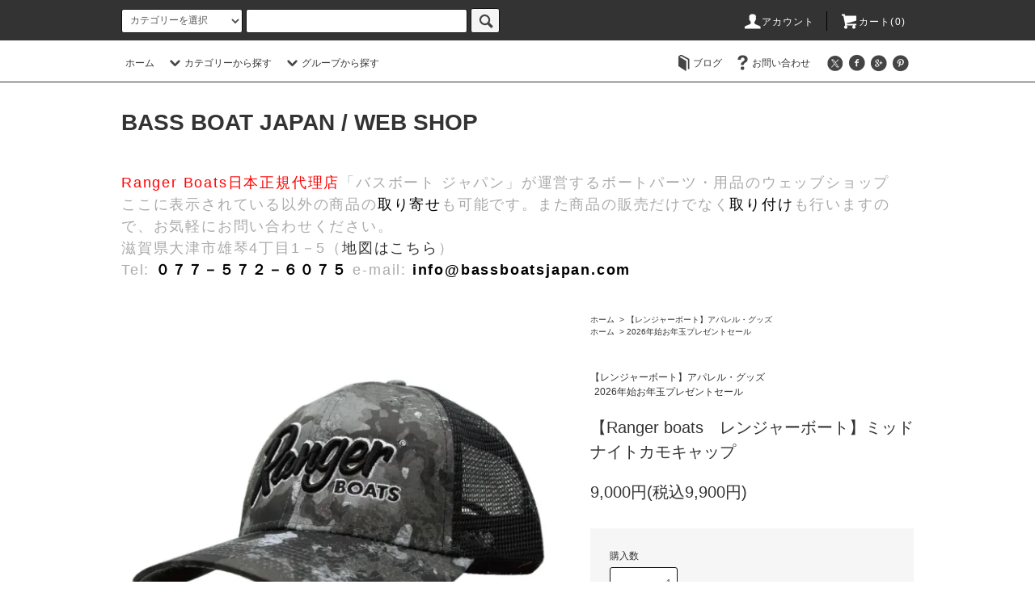

--- FILE ---
content_type: text/html; charset=EUC-JP
request_url: http://bassboatjapan.shop-pro.jp/?pid=176608752
body_size: 17312
content:
<!DOCTYPE html PUBLIC "-//W3C//DTD XHTML 1.0 Transitional//EN" "http://www.w3.org/TR/xhtml1/DTD/xhtml1-transitional.dtd">
<html xmlns:og="http://ogp.me/ns#" xmlns:fb="http://www.facebook.com/2008/fbml" xmlns:mixi="http://mixi-platform.com/ns#" xmlns="http://www.w3.org/1999/xhtml" xml:lang="ja" lang="ja" dir="ltr">
<head>
<meta http-equiv="content-type" content="text/html; charset=euc-jp" />
<meta http-equiv="X-UA-Compatible" content="IE=edge,chrome=1" />
<title>【Ranger Boats】ミッドナイトカモキャップ</title>
<meta name="Keywords" content="Ranger Boats, Ranger Wear, レンジャーウェア,レンジャーボート,レンジャーキャップ,レンジャーTシャツ" />
<meta name="Description" content="アメリカNo.1のバスボート ブランド「Ranger Boats（レンジャー ボート）」の純正ウェア。キャップやTシャツ・アウタージャケットなどウェアだけでなく、ボートパーツやステッカー・キーホルダーなどアクセサリーも豊富。" />
<meta name="Author" content="" />
<meta name="Copyright" content="GMOペパボ" />
<meta http-equiv="content-style-type" content="text/css" />
<meta http-equiv="content-script-type" content="text/javascript" />
<link rel="stylesheet" href="http://bassboatjapan.shop-pro.jp/css/framework/colormekit.css" type="text/css" />
<link rel="stylesheet" href="http://bassboatjapan.shop-pro.jp/css/framework/colormekit-responsive.css" type="text/css" />
<link rel="stylesheet" href="https://img06.shop-pro.jp/PA01316/206/css/4/index.css?cmsp_timestamp=20230926153342" type="text/css" />
<link rel="stylesheet" href="https://img06.shop-pro.jp/PA01316/206/css/4/product.css?cmsp_timestamp=20230926153342" type="text/css" />

<link rel="alternate" type="application/rss+xml" title="rss" href="http://bassboatjapan.shop-pro.jp/?mode=rss" />
<link rel="alternate" media="handheld" type="text/html" href="http://bassboatjapan.shop-pro.jp/?prid=176608752" />
<script type="text/javascript" src="//ajax.googleapis.com/ajax/libs/jquery/1.11.0/jquery.min.js" ></script>
<meta property="og:title" content="【Ranger Boats】ミッドナイトカモキャップ" />
<meta property="og:description" content="アメリカNo.1のバスボート ブランド「Ranger Boats（レンジャー ボート）」の純正ウェア。キャップやTシャツ・アウタージャケットなどウェアだけでなく、ボートパーツやステッカー・キーホルダーなどアクセサリーも豊富。" />
<meta property="og:url" content="http://bassboatjapan.shop-pro.jp?pid=176608752" />
<meta property="og:site_name" content="BASS BOAT JAPAN / WEB SHOP  " />
<meta property="og:image" content="https://img06.shop-pro.jp/PA01316/206/product/176608752.jpg?cmsp_timestamp=20230814133225"/>
<meta property="og:type" content="product" />
<meta property="product:price:amount" content="9900" />
<meta property="product:price:currency" content="JPY" />
<meta property="product:product_link" content="http://bassboatjapan.shop-pro.jp?pid=176608752" />
<meta name="facebook-domain-verification" content="6fkuvaol0t62pkxopvjdt332y0a0dg" />
<script>
  var Colorme = {"page":"product","shop":{"account_id":"PA01316206","title":"BASS BOAT JAPAN \/ WEB SHOP  "},"basket":{"total_price":0,"items":[]},"customer":{"id":null},"inventory_control":"product","product":{"shop_uid":"PA01316206","id":176608752,"name":"\u3010Ranger boats\u3000\u30ec\u30f3\u30b8\u30e3\u30fc\u30dc\u30fc\u30c8\u3011\u30df\u30c3\u30c9\u30ca\u30a4\u30c8\u30ab\u30e2\u30ad\u30e3\u30c3\u30d7","model_number":"","stock_num":1,"sales_price":9000,"sales_price_including_tax":9900,"variants":[],"category":{"id_big":2055195,"id_small":0},"groups":[{"id":3146364}],"members_price":9000,"members_price_including_tax":9900}};

  (function() {
    function insertScriptTags() {
      var scriptTagDetails = [];
      var entry = document.getElementsByTagName('script')[0];

      scriptTagDetails.forEach(function(tagDetail) {
        var script = document.createElement('script');

        script.type = 'text/javascript';
        script.src = tagDetail.src;
        script.async = true;

        if( tagDetail.integrity ) {
          script.integrity = tagDetail.integrity;
          script.setAttribute('crossorigin', 'anonymous');
        }

        entry.parentNode.insertBefore(script, entry);
      })
    }

    window.addEventListener('load', insertScriptTags, false);
  })();
</script>
<script async src="https://zen.one/analytics.js"></script>
</head>
<body>
<meta name="colorme-acc-payload" content="?st=1&pt=10029&ut=176608752&at=PA01316206&v=20260121131432&re=&cn=baef03414f2910897f23c7a0191d396b" width="1" height="1" alt="" /><script>!function(){"use strict";Array.prototype.slice.call(document.getElementsByTagName("script")).filter((function(t){return t.src&&t.src.match(new RegExp("dist/acc-track.js$"))})).forEach((function(t){return document.body.removeChild(t)})),function t(c){var r=arguments.length>1&&void 0!==arguments[1]?arguments[1]:0;if(!(r>=c.length)){var e=document.createElement("script");e.onerror=function(){return t(c,r+1)},e.src="https://"+c[r]+"/dist/acc-track.js?rev=3",document.body.appendChild(e)}}(["acclog001.shop-pro.jp","acclog002.shop-pro.jp"])}();</script><script src="https://img.shop-pro.jp/tmpl_js/76/jquery.tile.js"></script>
<script src="https://img.shop-pro.jp/tmpl_js/76/jquery.skOuterClick.js"></script>
<script src="https://img.shop-pro.jp/tmpl_js/76/smoothscroll.js"></script>
<script src="https://img.shop-pro.jp/tmpl_js/76/utility.index.js"></script>

<div id="wrapper">
  <div id="header">
    <div class="header_top">
      <div class="header_top_inner container">
        <form action="http://bassboatjapan.shop-pro.jp/" method="GET" class="search_form visible-desktop">
          <input type="hidden" name="mode" value="srh" /><input type="hidden" name="sort" value="n" />
          <select name="cid" class="search_select">
            <option value="">カテゴリーを選択</option>
                          <option value="2947270,0">【その他】</option>
                          <option value="2690578,0">トレーラーパーツ</option>
                          <option value="2695593,0">船外機パーツ</option>
                          <option value="2897885,0">ボートパーツ</option>
                          <option value="2055195,0">【レンジャーボート】アパレル・グッズ </option>
                          <option value="2488066,0">【バスプロショップス】アパレル・グッズ</option>
                          <option value="2721174,0">【バスボートジャパン】アパレル・グッズ</option>
                          <option value="2861953,0">【イエティ】グッズ</option>
                          <option value="2488315,0">【ナイトロボート】アパレル・グッズ</option>
                          <option value="2488330,0">【メイコボート】アパレル・グッズ</option>
                          <option value="2489945,0">【トラッカーボート】アパレル・グッズ</option>
                          <option value="2861654,0">【マーキュリー】アパレル・グッズ</option>
                          <option value="2880380,0">アンティーク/ USED</option>
                      </select>
          <input type="text" name="keyword" class="search_box" />
          <button class="btn_search btn btn-xs"><i class="icon-lg-b icon-search"></i></button>
        </form>
        <ul class="header_nav_headline inline visible-desktop">
          <li>
            <a href="http://bassboatjapan.shop-pro.jp/?mode=myaccount"><i class="icon-lg-w icon-user"></i>アカウント</a>
          </li>
                    <li class="headline_viewcart">
            <a href="https://bassboatjapan.shop-pro.jp/cart/proxy/basket?shop_id=PA01316206&shop_domain=bassboatjapan.shop-pro.jp"><i class="icon-lg-w icon-cart"></i>カート(0)</span></a>
          </li>
        </ul>
        <div class="header_nav_phone hidden-desktop">
          <span class="nav_btn_phone"><i class="icon-lg-w icon-list"></i>メニュー</span>
          <div class="header_nav_lst_phone">
            <ul class="unstyled">
              <li>
                <a href="./">ホーム</a>
              </li>
              <li>
                <a href="https://bassboatjapan.shop-pro.jp/cart/proxy/basket?shop_id=PA01316206&shop_domain=bassboatjapan.shop-pro.jp">カートを見る</a>
              </li>
              <li>
                <a href="http://bassboatjapan.shop-pro.jp/?mode=myaccount">アカウント</a>
              </li>
                                                          <li>
                  <a href="https://ameblo.jp/rentalbassboat/entrylist.html">ブログ</a>
                </li>
                            <li>
                <a href="https://bassboatjapan.shop-pro.jp/customer/inquiries/new">お問い合わせ</a>
              </li>
            </ul>
          </div>
        </div>
      </div>
    </div>
    <div class="header_mid hidden-phone">
      <div class="header_mid_inner container">
        <div class="header_nav_global">
          <ul class="header_nav_global_left inline">
            <li><a href="./">ホーム</a></li>
            <li class="header_nav_global_left_category">
              <a href="javascript:void(0)"><i class="icon-lg-b icon-chevron_down"></i>カテゴリーから探す</a>
              <div class="header_nav_global_box header_nav_global_box_catogory row">
                <p class="header_nav_global_box_heading col col-lg-3">CATEGORY SEARCH</p>
                <div class="header_nav_global_box_detail col col-lg-9 row">
                                                                                    
                                            <ul class="row header_nav_global_box_lists col col-lg-4 col-md-4 col-sm-6 col-xs-12 unstyled">
                                        <li>
                      <a href="http://bassboatjapan.shop-pro.jp/?mode=cate&cbid=2947270&csid=0&sort=n">
                        【その他】
                      </a>
                    </li>
                                                                                                  <li>
                      <a href="http://bassboatjapan.shop-pro.jp/?mode=cate&cbid=2690578&csid=0&sort=n">
                        トレーラーパーツ
                      </a>
                    </li>
                                                                                                  <li>
                      <a href="http://bassboatjapan.shop-pro.jp/?mode=cate&cbid=2695593&csid=0&sort=n">
                        船外機パーツ
                      </a>
                    </li>
                                                                                                  <li>
                      <a href="http://bassboatjapan.shop-pro.jp/?mode=cate&cbid=2897885&csid=0&sort=n">
                        ボートパーツ
                      </a>
                    </li>
                                                                                                  <li>
                      <a href="http://bassboatjapan.shop-pro.jp/?mode=cate&cbid=2055195&csid=0&sort=n">
                        【レンジャーボート】アパレル・グッズ 
                      </a>
                    </li>
                                          </ul>
                      <ul class="row header_nav_global_box_lists col col-lg-4 col-md-4 col-sm-6 col-xs-12 unstyled">
                                                                                                  <li>
                      <a href="http://bassboatjapan.shop-pro.jp/?mode=cate&cbid=2488066&csid=0&sort=n">
                        【バスプロショップス】アパレル・グッズ
                      </a>
                    </li>
                                                                                                  <li>
                      <a href="http://bassboatjapan.shop-pro.jp/?mode=cate&cbid=2721174&csid=0&sort=n">
                        【バスボートジャパン】アパレル・グッズ
                      </a>
                    </li>
                                                                                                  <li>
                      <a href="http://bassboatjapan.shop-pro.jp/?mode=cate&cbid=2861953&csid=0&sort=n">
                        【イエティ】グッズ
                      </a>
                    </li>
                                                                                                  <li>
                      <a href="http://bassboatjapan.shop-pro.jp/?mode=cate&cbid=2488315&csid=0&sort=n">
                        【ナイトロボート】アパレル・グッズ
                      </a>
                    </li>
                                                                                                  <li>
                      <a href="http://bassboatjapan.shop-pro.jp/?mode=cate&cbid=2488330&csid=0&sort=n">
                        【メイコボート】アパレル・グッズ
                      </a>
                    </li>
                                          </ul>
                      <ul class="row header_nav_global_box_lists col col-lg-4 col-md-4 col-sm-6 col-xs-12 unstyled">
                                                                                                  <li>
                      <a href="http://bassboatjapan.shop-pro.jp/?mode=cate&cbid=2489945&csid=0&sort=n">
                        【トラッカーボート】アパレル・グッズ
                      </a>
                    </li>
                                                                                                  <li>
                      <a href="http://bassboatjapan.shop-pro.jp/?mode=cate&cbid=2861654&csid=0&sort=n">
                        【マーキュリー】アパレル・グッズ
                      </a>
                    </li>
                                                                                                  <li>
                      <a href="http://bassboatjapan.shop-pro.jp/?mode=cate&cbid=2880380&csid=0&sort=n">
                        アンティーク/ USED
                      </a>
                    </li>
                                                              </ul>
                                                      </div>
              </div>
            </li>
                                          <li class="header_nav_global_left_group">
                  <a href="javascript:void(0)"><i class="icon-lg-b icon-chevron_down"></i>グループから探す</a>
                  <div class="header_nav_global_box header_nav_global_box_group row">
                    <p class="header_nav_global_box_heading col col-lg-3">GROUP SEARCH</p>
                    <div class="header_nav_global_box_detail col col-lg-9 row">
                                                                                    <ul class="row header_nav_global_box_lists col col-lg-4 col-md-4 col-sm-6 col-xs-12 unstyled">
                            <li>
                <a href="http://bassboatjapan.shop-pro.jp/?mode=grp&gid=3146364&sort=n">
                  2026年始お年玉プレゼントセール
                </a>
              </li>
                                                  </ul>
                    </div>
                  </div>
                </li>
                                                </ul>
          <ul class="header_nav_global_right inline">
                        <li class="visible-desktop"><a href="https://ameblo.jp/rentalbassboat/entrylist.html"><i class="icon-lg-b icon-book"></i>ブログ</a></li>            <li class="visible-desktop"><a href="https://bassboatjapan.shop-pro.jp/customer/inquiries/new"><i class="icon-lg-b icon-help"></i>お問い合わせ</a></li>
            <li>



                                                            <ul class="header_nav_global_social inline">
                  <li><a href="https://twitter.com/BassBoatsJapan?ref_src=twsrc%5Etfw"><i class="icon-lg-b icon-c_twitter"></i></a></li>
                  <li><a href="https://www.facebook.com/%E3%83%90%E3%82%B9%E3%83%9C%E3%83%BC%E3%83%88%E3%82%B8%E3%83%A3%E3%83%91%E3%83%B3%E3%83%90%E3%82%B9%E3%83%9C%E3%83%BC%E3%83%88%E3%82%BB%E3%83%BC%E3%83%AB%E3%82%B9-%E3%83%AC%E3%83%B3%E3%82%B8%E3%83%A3%E3%83%BC%E3%83%9C%E3%83%BC%E3%83%88%E6%AD%A3%E8%A6%8F%E8%BC%B8%E5%85%A5%E4%BB%A3%E7%90%86%E5%BA%97-742192332544081/?fref=ts"><i class="icon-lg-b icon-c_facebook"></i></a></li>
                  <li><a href=""><i class="icon-lg-b icon-c_google"></i></a></li>
                  <li><a href=""><i class="icon-lg-b icon-c_pinterest"></i></a></li>
                </ul>
            


            </li>
          </ul>
        </div>
      </div>
    </div>
    <div class="header_btm container clearfix">
              <h1 class="header_logo"><a href="./">BASS BOAT JAPAN / WEB SHOP  </a></h1>
      


                                    <p class="header_lead"><span style="color:#FF0000">Ranger Boats日本正規代理店</span>「バスボート ジャパン」が運営するボートパーツ・用品のウェッブショップ <br>ここに表示されている以外の商品の<span style="color:#000000">取り寄せ</span>も可能です。また商品の販売だけでなく<span style="color:#000000">取り付け</span>も行いますので、お気軽にお問い合わせください。<br>
滋賀県大津市雄琴4丁目1－5（<a href="https://www.google.co.jp/maps/place/%E3%80%92520-0101+%E6%BB%8B%E8%B3%80%E7%9C%8C%E5%A4%A7%E6%B4%A5%E5%B8%82%E9%9B%84%E7%90%B4%EF%BC%94%E4%B8%81%E7%9B%AE%EF%BC%91%E2%88%92%EF%BC%95/@35.0952645,135.900422,18.25z/data=!4m2!3m1!1s0x60010acba2136aa9:0xe31c392a75ceb736" target="_blank">地図はこちら</a>）<br>     Tel: <strong><span style="color:#000000"><span style="color:#0000FF"><span style="color:#000000">０７７－５７２－６０７５</span></span></span></strong>     e-mail: <strong><span style="color:#000000"><span style="color:#0000FF"><span style="color:#000000">info@bassboatsjapan.com</span></span></span></strong></p>
      


                                    <ul class="header_nav_global_social inline visible-phone">
            <li><a href="https://twitter.com/BassBoatsJapan?ref_src=twsrc%5Etfw"><i class="icon-lg-b icon-c_twitter"></i></a></li>
            <li><a href="https://www.facebook.com/%E3%83%90%E3%82%B9%E3%83%9C%E3%83%BC%E3%83%88%E3%82%B8%E3%83%A3%E3%83%91%E3%83%B3%E3%83%90%E3%82%B9%E3%83%9C%E3%83%BC%E3%83%88%E3%82%BB%E3%83%BC%E3%83%AB%E3%82%B9-%E3%83%AC%E3%83%B3%E3%82%B8%E3%83%A3%E3%83%BC%E3%83%9C%E3%83%BC%E3%83%88%E6%AD%A3%E8%A6%8F%E8%BC%B8%E5%85%A5%E4%BB%A3%E7%90%86%E5%BA%97-742192332544081/?fref=ts"><i class="icon-lg-b icon-c_facebook"></i></a></li>
            <li><a href=""><i class="icon-lg-b icon-c_google"></i></a></li>
            <li><a href=""><i class="icon-lg-b icon-c_pinterest"></i></a></li>
          </ul>
      


          </div>
  </div>
  <div class="main row">
    <div id="contents" class="contents contents_detail col col-md-9 col-sm-12">
      <script src="https://img.shop-pro.jp/tmpl_js/76/utility.product.js"></script>

<div id="product" class="product">
      <form name="product_form" method="post" action="https://bassboatjapan.shop-pro.jp/cart/proxy/basket/items/add">
      <div class="product_area clearfix">
        <div class="product_area_left col col-md-7 col-sm-12">
          
          <div class="container-section product_img col col-md-12 col-lg-12">
            <div class="product_img_main">
                              <img src="https://img06.shop-pro.jp/PA01316/206/product/176608752.jpg?cmsp_timestamp=20230814133225" class="product_img_main_img" alt="" />
                          </div>
                          <div class="product_img_thumb">
                <ul class="row">
                                      <li class="col col-lg-2">
                      <img src="https://img06.shop-pro.jp/PA01316/206/product/176608752.jpg?cmsp_timestamp=20230814133225" class="product_img_thumb_img" />
                    </li>
                                                                              <li class="col col-lg-2">
                        <img src="https://img06.shop-pro.jp/PA01316/206/product/176608752_o1.jpg?cmsp_timestamp=20230814133225" class="product_img_thumb_img" />
                      </li>
                                                                                                                                                                                                                                                                                                                                                                                                                                                                                                                                                                                                                                                                                                                                                                                                                                                                                                                                                                                                                                                                                                                                                                                                                                                                                                                                                                                                                                                                                                                                                                                                                                                                                                                                                                                                                                                                                                                                                      </ul>
              </div>
                      </div>
          
          
                    
        </div>
        <div class="product_area_right col col-md-5 col-sm-12">
          
          <ul class="pankuzu_lists inline container">
            <li class="pankuzu_list"><a href="./">ホーム</a></li>
                          <li class="pankuzu_list">&nbsp;&gt;&nbsp;<a href="?mode=cate&cbid=2055195&csid=0&sort=n">【レンジャーボート】アパレル・グッズ </a></li>
                                  </ul>
                      <ul class="pankuzu_lists inline container">
              <li class="pankuzu_list"><a href="./">ホーム</a></li>
                                                              <li class="pankuzu_list">&nbsp;&gt;&nbsp;<a href="http://bassboatjapan.shop-pro.jp/?mode=grp&gid=3146364&sort=n">2026年始お年玉プレゼントセール</a></li>
                          </ul>
                    

          <div id="product_detail_area" class="product_detail_area">
            
            <ul class="inline unstyled product_belong_lists">
                              <li class="product_belong_list">
                  <a href="?mode=cate&cbid=2055195&csid=0&sort=n" class="product_belong_list_link">【レンジャーボート】アパレル・グッズ </a>
                </li>
                                                                                  <li class="product_belong_list">
                      <a href="http://bassboatjapan.shop-pro.jp/?mode=grp&gid=3146364&sort=n" class="product_belong_list_link">2026年始お年玉プレゼントセール</a>
                    </li>
                                                            </ul>
            

            
            <h2 class="product_name">【Ranger boats　レンジャーボート】ミッドナイトカモキャップ</h2>
            

            
                        

            
            <p class="product_price_area">
                              <span class="product_price">9,000円(税込9,900円)</span>
                          </p>
                                                
          </div>

          <div class="product_cart_area">
            
                        
            
            <div class="product_cart_order row">
                              <div class="col col-lg-12 clearfix">
                  <div class="product_cart_select_name">購入数</div>
                  <input type="text" name="product_num" value="1" class="product_cart_init_num" />
                  <ul class="product_cart_init">
                    <li><a href="javascript:f_change_num2(document.product_form.product_num,'1',1,1);"></a></li>
                    <li><a href="javascript:f_change_num2(document.product_form.product_num,'0',1,1);"></a></li>
                  </ul>
                  <div class="product_cart_unit"></div>
                </div>
                <div class="col col-lg-12">
                  <span class="disable_cartin">
                    <button class="btn btn-block btn-addcart" type="submit">
                      <i class="icon-lg-w icon-cart"></i><span>カートに入れる</span>
                    </button>
                  </span>
                                  </div>
                            <p class="stock_error hide"></p>
            </div>
            
            <ul class="product_related_lists unstyled">
                            <li class="product_related_list"><a href="http://bassboatjapan.shop-pro.jp/?mode=sk#cancel">返品について</a></li>
              <li class="product_related_list"><a href="http://bassboatjapan.shop-pro.jp/?mode=sk#info">特定商取引法に基づく表記</a></li>
            </ul>
          </div>

          
          <ul class="product_social_lists unstyled">
            <li>
              <div class="line-it-button" data-lang="ja" data-type="share-a" data-ver="3"
                         data-color="default" data-size="small" data-count="false" style="display: none;"></div>
                       <script src="https://www.line-website.com/social-plugins/js/thirdparty/loader.min.js" async="async" defer="defer"></script>
              
              <a href="https://twitter.com/share" class="twitter-share-button" data-url="http://bassboatjapan.shop-pro.jp/?pid=176608752" data-text="" data-lang="ja" >ツイート</a>
<script charset="utf-8">!function(d,s,id){var js,fjs=d.getElementsByTagName(s)[0],p=/^http:/.test(d.location)?'http':'https';if(!d.getElementById(id)){js=d.createElement(s);js.id=id;js.src=p+'://platform.twitter.com/widgets.js';fjs.parentNode.insertBefore(js,fjs);}}(document, 'script', 'twitter-wjs');</script>
            </li>
          </ul>
          

          
                    <ul class="product_related_lists unstyled">
            <li class="product_related_list">
              <a href="mailto:?subject=%E3%80%90BASS%20BOAT%20JAPAN%20%2F%20WEB%20SHOP%20%20%E3%80%91%E3%81%AE%E3%80%8C%E3%80%90Ranger%20boats%E3%80%80%E3%83%AC%E3%83%B3%E3%82%B8%E3%83%A3%E3%83%BC%E3%83%9C%E3%83%BC%E3%83%88%E3%80%91%E3%83%9F%E3%83%83%E3%83%89%E3%83%8A%E3%82%A4%E3%83%88%E3%82%AB%E3%83%A2%E3%82%AD%E3%83%A3%E3%83%83%E3%83%97%E3%80%8D%E3%81%8C%E3%81%8A%E3%81%99%E3%81%99%E3%82%81%E3%81%A7%E3%81%99%EF%BC%81&body=%0D%0A%0D%0A%E2%96%A0%E5%95%86%E5%93%81%E3%80%8C%E3%80%90Ranger%20boats%E3%80%80%E3%83%AC%E3%83%B3%E3%82%B8%E3%83%A3%E3%83%BC%E3%83%9C%E3%83%BC%E3%83%88%E3%80%91%E3%83%9F%E3%83%83%E3%83%89%E3%83%8A%E3%82%A4%E3%83%88%E3%82%AB%E3%83%A2%E3%82%AD%E3%83%A3%E3%83%83%E3%83%97%E3%80%8D%E3%81%AEURL%0D%0Ahttp%3A%2F%2Fbassboatjapan.shop-pro.jp%2F%3Fpid%3D176608752%0D%0A%0D%0A%E2%96%A0%E3%82%B7%E3%83%A7%E3%83%83%E3%83%97%E3%81%AEURL%0Ahttp%3A%2F%2Fbassboatjapan.shop-pro.jp%2F"><i class="icon-lg-b icon-chevron_left"></i>この商品を友達に教える</a>
            </li>
            <li class="product_related_list">
              <a href="https://bassboatjapan.shop-pro.jp/customer/products/176608752/inquiries/new"><i class="icon-lg-b icon-chevron_left"></i>この商品について問い合わせる</a>
            </li>
            <li class="product_related_list">
              <a href="http://bassboatjapan.shop-pro.jp/?mode=cate&cbid=2055195&csid=0&sort=n"><i class="icon-lg-b icon-chevron_left"></i>買い物を続ける</a>
            </li>
          </ul>
          

        </div>
      </div>
      <div class="row">



                                                                          <ul class="product_tabs row">
            <li id="product_panel_explain" class="product_tab active col col-lg-6">
              <a href="#">商品説明</a>
            </li>
            <li id="product_panel_image" class="product_tab col col-lg-6">
              <a href="#">イメージ</a>
            </li>
                      </ul>
          <div class="product_panels">
              <div class="product_panel_explain product_panel active">
                
                                  <div class="product_explain">
                    &#128675;&#8205;♀&#65039;レンジャーボート<br />
<br />
スポーツ・アウトドア・キャンプなどにも最適&#10071;&#65039;&#10024;<br />
<br />
&#127807;迷彩柄に黒のレンジャーロゴがかっこいい&#10024;<br />
あなたのスタイルに新たな魅力をプラスする<br />
迷彩柄キャップです&#10071;&#65039;<br />
<br />
&#127907;フィッシング中でも、<br />
あなたの個性を輝かせる一品です&#10071;&#65039;&#128081;<br />
<br />
レンジャーボートオーナーだけでなく<br />
オカッパリの方にもおすすめ&#10071;&#65039;<br />
<br />
&#128031;もちろんフィッシングだけでなく<br />
アウトドアやタウンユースでも大活躍&#10071;&#65039;&#10071;&#65039;<br />
<br />
この機会にぜひゲットしてください&#9994;<br />
<br />
<br />
【特徴】<br />
<br />
・優れたフィット感<br />
<br />
・アイレット付きの6パネル構造<br />
<br />
・ロゴ刺繍<br />
<br />
・スナップバックでサイズ調節可能<br />
<br />
【品番】<br />
・RGR191
                  </div>
                                
              </div>
              <div class="product_panel_image product_panel">
                
                                  <div class="product_img_sub">
                    <ul class="row">
                                              <li class="col col-lg-12">
                          <img src="https://img06.shop-pro.jp/PA01316/206/product/176608752.jpg?cmsp_timestamp=20230814133225" class="product_img_sub_img" />
                        </li>
                                                                                              <li class="col col-lg-12">
                            <img src="https://img06.shop-pro.jp/PA01316/206/product/176608752_o1.jpg?cmsp_timestamp=20230814133225" class="product_img_sub_img" />
                          </li>
                                                                                                                                                                                                                                                                                                                                                                                                                                                                                                                                                                                                                                                                                                                                                                                                                                                                                                                                                                                                                                                                                                                                                                                                                                                                                                                                                                                                                                                                                                                                                                                                                                                                                                                                                                                                                                                                                                                                                                                                                                                                                                                                                                                                                                                                                                                                                                  </ul>
                    <div class="container">
                      <a href="#product_detail_area" class="btn btn-lg btn-addcart btn_pis_width">
                        <i class="icon-lg-w icon-cart"></i><span>この商品を購入する</span>
                      </a>
                    </div>
                  </div>
                                
              </div>
                        </div>
                


        
                

      </div>
      <input type="hidden" name="user_hash" value="fe293b864625be17ade55385694b1468"><input type="hidden" name="members_hash" value="fe293b864625be17ade55385694b1468"><input type="hidden" name="shop_id" value="PA01316206"><input type="hidden" name="product_id" value="176608752"><input type="hidden" name="members_id" value=""><input type="hidden" name="back_url" value="http://bassboatjapan.shop-pro.jp/?pid=176608752"><input type="hidden" name="reference_token" value="fef1a14328d549b78c957539e3db38b4"><input type="hidden" name="shop_domain" value="bassboatjapan.shop-pro.jp">
    </form>
  </div>

    </div>
    <div id="side" class="side col col-md-3 col-sm-12 hidden-phone">
          </div>
    <div id="side" class="side col col-lg-3 col-sm-12 visible-phone">
      
                        <div class="side_category">
            <h3 class="heading side_category_heading">カテゴリーから探す</h3>
            <ul class="lists side_category_lists unstyled">
                              <li class="list side_category_list">
                  <a href="http://bassboatjapan.shop-pro.jp/?mode=cate&cbid=2947270&csid=0&sort=n" class="list_link show">
                    <span class="list_icon_arrow icon-lg-b icon-chevron_right"></span>
                    <span class="list_link_name">【その他】</span>
                  </a>
                                  </li>
                              <li class="list side_category_list">
                  <a href="http://bassboatjapan.shop-pro.jp/?mode=cate&cbid=2690578&csid=0&sort=n" class="list_link show">
                    <span class="list_icon_arrow icon-lg-b icon-chevron_right"></span>
                    <span class="list_link_name">トレーラーパーツ</span>
                  </a>
                                  </li>
                              <li class="list side_category_list">
                  <a href="http://bassboatjapan.shop-pro.jp/?mode=cate&cbid=2695593&csid=0&sort=n" class="list_link show">
                    <span class="list_icon_arrow icon-lg-b icon-chevron_right"></span>
                    <span class="list_link_name">船外機パーツ</span>
                  </a>
                                  </li>
                              <li class="list side_category_list">
                  <a href="http://bassboatjapan.shop-pro.jp/?mode=cate&cbid=2897885&csid=0&sort=n" class="list_link show">
                    <span class="list_icon_arrow icon-lg-b icon-chevron_right"></span>
                    <span class="list_link_name">ボートパーツ</span>
                  </a>
                                                            <ul class="lists side_subcategory_lists unstyled">
                        <li class="list side_subcategory_list visible-phone">
                          <a href="http://bassboatjapan.shop-pro.jp/?mode=cate&cbid=2897885&csid=0&sort=n" class="list_link show">
                            <span class="list_icon_arrow icon-lg-b icon-chevron_right"></span>
                            <span class="list_link_name">全てのボートパーツ</span>
                          </a>
                        </li>
                                        <li class="list side_subcategory_list">
                      <a href="http://bassboatjapan.shop-pro.jp/?mode=cate&cbid=2897885&csid=3&sort=n" class="list_link show">
                        <span class="list_icon_arrow icon-lg-b icon-chevron_right visible-phone"></span>
                        <span class="list_link_name">バッテリー＆チャージャー</span>
                      </a>
                    </li>
                                                                              <li class="list side_subcategory_list">
                      <a href="http://bassboatjapan.shop-pro.jp/?mode=cate&cbid=2897885&csid=4&sort=n" class="list_link show">
                        <span class="list_icon_arrow icon-lg-b icon-chevron_right visible-phone"></span>
                        <span class="list_link_name">パワーポール／Power-Pole</span>
                      </a>
                    </li>
                                                                              <li class="list side_subcategory_list">
                      <a href="http://bassboatjapan.shop-pro.jp/?mode=cate&cbid=2897885&csid=5&sort=n" class="list_link show">
                        <span class="list_icon_arrow icon-lg-b icon-chevron_right visible-phone"></span>
                        <span class="list_link_name">魚群探知機(魚探)・振動子</span>
                      </a>
                    </li>
                                                                              <li class="list side_subcategory_list">
                      <a href="http://bassboatjapan.shop-pro.jp/?mode=cate&cbid=2897885&csid=6&sort=n" class="list_link show">
                        <span class="list_icon_arrow icon-lg-b icon-chevron_right visible-phone"></span>
                        <span class="list_link_name">架台（魚群探知機）</span>
                      </a>
                    </li>
                                                                              <li class="list side_subcategory_list">
                      <a href="http://bassboatjapan.shop-pro.jp/?mode=cate&cbid=2897885&csid=7&sort=n" class="list_link show">
                        <span class="list_icon_arrow icon-lg-b icon-chevron_right visible-phone"></span>
                        <span class="list_link_name">エレクトリックモーター</span>
                      </a>
                    </li>
                                                                              <li class="list side_subcategory_list">
                      <a href="http://bassboatjapan.shop-pro.jp/?mode=cate&cbid=2897885&csid=8&sort=n" class="list_link show">
                        <span class="list_icon_arrow icon-lg-b icon-chevron_right visible-phone"></span>
                        <span class="list_link_name">船体保護・ケア用品</span>
                      </a>
                    </li>
                                                                              <li class="list side_subcategory_list">
                      <a href="http://bassboatjapan.shop-pro.jp/?mode=cate&cbid=2897885&csid=9&sort=n" class="list_link show">
                        <span class="list_icon_arrow icon-lg-b icon-chevron_right visible-phone"></span>
                        <span class="list_link_name">メーターベゼル</span>
                      </a>
                    </li>
                                                                              <li class="list side_subcategory_list">
                      <a href="http://bassboatjapan.shop-pro.jp/?mode=cate&cbid=2897885&csid=10&sort=n" class="list_link show">
                        <span class="list_icon_arrow icon-lg-b icon-chevron_right visible-phone"></span>
                        <span class="list_link_name">レンジャーパーツ</span>
                      </a>
                    </li>
                                                                              <li class="list side_subcategory_list">
                      <a href="http://bassboatjapan.shop-pro.jp/?mode=cate&cbid=2897885&csid=11&sort=n" class="list_link show">
                        <span class="list_icon_arrow icon-lg-b icon-chevron_right visible-phone"></span>
                        <span class="list_link_name">ジャックプレート</span>
                      </a>
                    </li>
                    </ul>                                  </li>
                              <li class="list side_category_list">
                  <a href="http://bassboatjapan.shop-pro.jp/?mode=cate&cbid=2055195&csid=0&sort=n" class="list_link show">
                    <span class="list_icon_arrow icon-lg-b icon-chevron_right"></span>
                    <span class="list_link_name">【レンジャーボート】アパレル・グッズ </span>
                  </a>
                                  </li>
                              <li class="list side_category_list">
                  <a href="http://bassboatjapan.shop-pro.jp/?mode=cate&cbid=2488066&csid=0&sort=n" class="list_link show">
                    <span class="list_icon_arrow icon-lg-b icon-chevron_right"></span>
                    <span class="list_link_name">【バスプロショップス】アパレル・グッズ</span>
                  </a>
                                  </li>
                              <li class="list side_category_list">
                  <a href="http://bassboatjapan.shop-pro.jp/?mode=cate&cbid=2721174&csid=0&sort=n" class="list_link show">
                    <span class="list_icon_arrow icon-lg-b icon-chevron_right"></span>
                    <span class="list_link_name">【バスボートジャパン】アパレル・グッズ</span>
                  </a>
                                  </li>
                              <li class="list side_category_list">
                  <a href="http://bassboatjapan.shop-pro.jp/?mode=cate&cbid=2861953&csid=0&sort=n" class="list_link show">
                    <span class="list_icon_arrow icon-lg-b icon-chevron_right"></span>
                    <span class="list_link_name">【イエティ】グッズ</span>
                  </a>
                                  </li>
                              <li class="list side_category_list">
                  <a href="http://bassboatjapan.shop-pro.jp/?mode=cate&cbid=2488315&csid=0&sort=n" class="list_link show">
                    <span class="list_icon_arrow icon-lg-b icon-chevron_right"></span>
                    <span class="list_link_name">【ナイトロボート】アパレル・グッズ</span>
                  </a>
                                  </li>
                              <li class="list side_category_list">
                  <a href="http://bassboatjapan.shop-pro.jp/?mode=cate&cbid=2488330&csid=0&sort=n" class="list_link show">
                    <span class="list_icon_arrow icon-lg-b icon-chevron_right"></span>
                    <span class="list_link_name">【メイコボート】アパレル・グッズ</span>
                  </a>
                                  </li>
                              <li class="list side_category_list">
                  <a href="http://bassboatjapan.shop-pro.jp/?mode=cate&cbid=2489945&csid=0&sort=n" class="list_link show">
                    <span class="list_icon_arrow icon-lg-b icon-chevron_right"></span>
                    <span class="list_link_name">【トラッカーボート】アパレル・グッズ</span>
                  </a>
                                  </li>
                              <li class="list side_category_list">
                  <a href="http://bassboatjapan.shop-pro.jp/?mode=cate&cbid=2861654&csid=0&sort=n" class="list_link show">
                    <span class="list_icon_arrow icon-lg-b icon-chevron_right"></span>
                    <span class="list_link_name">【マーキュリー】アパレル・グッズ</span>
                  </a>
                                  </li>
                              <li class="list side_category_list">
                  <a href="http://bassboatjapan.shop-pro.jp/?mode=cate&cbid=2880380&csid=0&sort=n" class="list_link show">
                    <span class="list_icon_arrow icon-lg-b icon-chevron_right"></span>
                    <span class="list_link_name">アンティーク/ USED</span>
                  </a>
                                  </li>
                          </ul>
          </div>
                                                                                                                                                                                            
      
                        <div class="side_group">
            <h3 class="side_group_heading heading">グループから探す</h3>
            <ul class="side_group_lists lists unstyled">
                      <li class="side_group_list list">
                <a href="http://bassboatjapan.shop-pro.jp/?mode=grp&gid=3146364&sort=n" class="list_link show">
                  <span class="list_icon_arrow icon-lg-b icon-chevron_right"></span>
                  <span class="list_link_name">2026年始お年玉プレゼントセール</span>
                </a>
              </li>
                    </ul>
          </div>
                    
      
            
    </div>
  </div>
  <div id="footer" class="footer">
          
              <div class="footer_inner footer_seller">
          <h2 class="heading footer_heading footer_seller_heading">ランキング</h2>
          <div class="visible-phone">
            <ul class="footer_lists footer_seller_lists row unstyled">
                              <li class="col col-sm-4 footer_list footer_seller_list ">
                  <span class="rank_box rank_sp_box">
                    <span class="rank_number rank_sp_number"></span>
                  </span>
                  <a href="?pid=133310240">
                                          <img src="https://img06.shop-pro.jp/PA01316/206/product/133310240_th.jpg?cmsp_timestamp=20180715140403" alt="【Ranger Boats レンジャーウェア】オールアメリカンキャップ" class="footer_list_img footer_seller_list_img show item_img" />
                                      </a>
                  <a href="?pid=133310240">
                    <span class="item_name show">【Ranger Boats レンジャーウェア】オールアメリカンキャップ</span>
                  </a>
                                      <span class="item_soldout show">SOLD OUT</span>
                                  </li>
                              <li class="col col-sm-4 footer_list footer_seller_list ">
                  <span class="rank_box rank_sp_box">
                    <span class="rank_number rank_sp_number"></span>
                  </span>
                  <a href="?pid=143025880">
                                          <img src="https://img06.shop-pro.jp/PA01316/206/product/143025880_th.jpg?cmsp_timestamp=20190522151234" alt="【バスプロショップス／BASS PRO SHOPS】Bass Pro Shops Fishing Towels（ショップタオル）" class="footer_list_img footer_seller_list_img show item_img" />
                                      </a>
                  <a href="?pid=143025880">
                    <span class="item_name show">【バスプロショップス／BASS PRO SHOPS】Bass Pro Shops Fishing Towels（ショップタオル）</span>
                  </a>
                                      <span class="item_soldout show">SOLD OUT</span>
                                  </li>
                              <li class="col col-sm-4 footer_list footer_seller_list ">
                  <span class="rank_box rank_sp_box">
                    <span class="rank_number rank_sp_number"></span>
                  </span>
                  <a href="?pid=143028981">
                                          <img src="https://img06.shop-pro.jp/PA01316/206/product/143028981_th.png?cmsp_timestamp=20190522161907" alt="【バスプロショップス／BASS PRO SHOPS】BPS メッシュバックキャップ コバルトブルー" class="footer_list_img footer_seller_list_img show item_img" />
                                      </a>
                  <a href="?pid=143028981">
                    <span class="item_name show">【バスプロショップス／BASS PRO SHOPS】BPS メッシュバックキャップ コバルトブルー</span>
                  </a>
                                                                                <span class="item_price show">3,200円(税込3,520円)</span>
                                                      </li>
                              <li class="col col-sm-4 footer_list footer_seller_list hidden-phone">
                  <span class="rank_box rank_sp_box">
                    <span class="rank_number rank_sp_number"></span>
                  </span>
                  <a href="?pid=160011206">
                                          <img src="https://img06.shop-pro.jp/PA01316/206/product/160011206_th.jpg?cmsp_timestamp=20210526140427" alt="【Ranger Boats レンジャーグッズ】レンジャーボートロゴステッカー6枚セット" class="footer_list_img footer_seller_list_img show item_img" />
                                      </a>
                  <a href="?pid=160011206">
                    <span class="item_name show">【Ranger Boats レンジャーグッズ】レンジャーボートロゴステッカー6枚セット</span>
                  </a>
                                                                                <span class="item_price show">1,550円(税込1,705円)</span>
                                                      </li>
                              <li class="col col-sm-4 footer_list footer_seller_list hidden-phone">
                  <span class="rank_box rank_sp_box">
                    <span class="rank_number rank_sp_number"></span>
                  </span>
                  <a href="?pid=164867466">
                                          <img src="https://img06.shop-pro.jp/PA01316/206/product/164867466_th.png?cmsp_timestamp=20211115165030" alt="3080981 バスプロショップス メッシュトラッカーキャップ - オリーブ" class="footer_list_img footer_seller_list_img show item_img" />
                                      </a>
                  <a href="?pid=164867466">
                    <span class="item_name show">3080981 バスプロショップス メッシュトラッカーキャップ - オリーブ</span>
                  </a>
                                                                                <span class="item_price show">3,200円(税込3,520円)</span>
                                                      </li>
                              <li class="col col-sm-4 footer_list footer_seller_list hidden-phone">
                  <span class="rank_box rank_sp_box">
                    <span class="rank_number rank_sp_number"></span>
                  </span>
                  <a href="?pid=169857350">
                                          <img src="https://img06.shop-pro.jp/PA01316/206/product/169857350_th.jpg?cmsp_timestamp=20251022151232" alt="【バスプロショップス／BASS PRO SHOPS】BPS メッシュキャップ グレー" class="footer_list_img footer_seller_list_img show item_img" />
                                      </a>
                  <a href="?pid=169857350">
                    <span class="item_name show">【バスプロショップス／BASS PRO SHOPS】BPS メッシュキャップ グレー</span>
                  </a>
                                                                                <span class="item_price show">3,200円(税込3,520円)</span>
                                                      </li>
                              <li class="col col-sm-4 footer_list footer_seller_list hidden-phone">
                  <span class="rank_box rank_sp_box">
                    <span class="rank_number rank_sp_number"></span>
                  </span>
                  <a href="?pid=133311748">
                                          <img src="https://img06.shop-pro.jp/PA01316/206/product/133311748_th.jpg?cmsp_timestamp=20180715142637" alt="【Ranger Boats レンジャーウェア】 パッチキャップ" class="footer_list_img footer_seller_list_img show item_img" />
                                      </a>
                  <a href="?pid=133311748">
                    <span class="item_name show">【Ranger Boats レンジャーウェア】 パッチキャップ</span>
                  </a>
                                                                                <span class="item_price show">4,900円(税込5,390円)</span>
                                                      </li>
                              <li class="col col-sm-4 footer_list footer_seller_list hidden-phone">
                  <span class="rank_box rank_sp_box">
                    <span class="rank_number rank_sp_number"></span>
                  </span>
                  <a href="?pid=142627999">
                                          <img src="https://img06.shop-pro.jp/PA01316/206/product/142627999_th.png?cmsp_timestamp=20190501162728" alt="【バスプロショップス／BASS PRO SHOPS】 Bass Pro Shops Medium Window Decal（ミディアム）" class="footer_list_img footer_seller_list_img show item_img" />
                                      </a>
                  <a href="?pid=142627999">
                    <span class="item_name show">【バスプロショップス／BASS PRO SHOPS】 Bass Pro Shops Medium Window Decal（ミディアム）</span>
                  </a>
                                                                                <span class="item_price show">1,818円(税込2,000円)</span>
                                                      </li>
                              <li class="col col-sm-4 footer_list footer_seller_list hidden-phone">
                  <span class="rank_box rank_sp_box">
                    <span class="rank_number rank_sp_number"></span>
                  </span>
                  <a href="?pid=143029364">
                                          <img src="https://img06.shop-pro.jp/PA01316/206/product/143029364_th.png?cmsp_timestamp=20220109145549" alt="【バスプロショップス／BASS PRO SHOPS】Bass Pro Shops Logo Beanie （ブラック）" class="footer_list_img footer_seller_list_img show item_img" />
                                      </a>
                  <a href="?pid=143029364">
                    <span class="item_name show">【バスプロショップス／BASS PRO SHOPS】Bass Pro Shops Logo Beanie （ブラック）</span>
                  </a>
                                                                                <span class="item_price show">4,000円(税込4,400円)</span>
                                                      </li>
                              <li class="col col-sm-4 footer_list footer_seller_list hidden-phone">
                  <span class="rank_box rank_sp_box">
                    <span class="rank_number rank_sp_number"></span>
                  </span>
                  <a href="?pid=147044062">
                                          <img src="https://img06.shop-pro.jp/PA01316/206/product/147044062_th.jpg?cmsp_timestamp=20250604124922" alt="【Ranger Boats レンジャーグッズ】ON THE WATER FISHING TOWEL" class="footer_list_img footer_seller_list_img show item_img" />
                                      </a>
                  <a href="?pid=147044062">
                    <span class="item_name show">【Ranger Boats レンジャーグッズ】ON THE WATER FISHING TOWEL</span>
                  </a>
                                      <span class="item_soldout show">SOLD OUT</span>
                                  </li>
                          </ul>
                          <div class="more-prd btn btn-block btn-more hidden-tablet hidden-desktop">
                <span>もっと見る</span>
              </div>
                      </div>
          <div class="hidden-phone">
            <ul class="footer_seller_lists footer_lists row unstyled">
                              <li class="col col-sm-4 footer_list footer_seller_list">
                  <span class="rank_box rank_pc_box">
                    <span class="rank_number rank_pc_number"></span>
                  </span>
                  <a href="?pid=133310240">
                                          <img src="https://img06.shop-pro.jp/PA01316/206/product/133310240_th.jpg?cmsp_timestamp=20180715140403" alt="【Ranger Boats レンジャーウェア】オールアメリカンキャップ" class="footer_list_img footer_seller_list_img show item_img" />
                                      </a>
                  <a href="?pid=133310240">
                    <span class="item_name show">【Ranger Boats レンジャーウェア】オールアメリカンキャップ</span>
                  </a>
                                      <span class="item_soldout show">SOLD OUT</span>
                                  </li>
                              <li class="col col-sm-4 footer_list footer_seller_list">
                  <span class="rank_box rank_pc_box">
                    <span class="rank_number rank_pc_number"></span>
                  </span>
                  <a href="?pid=143025880">
                                          <img src="https://img06.shop-pro.jp/PA01316/206/product/143025880_th.jpg?cmsp_timestamp=20190522151234" alt="【バスプロショップス／BASS PRO SHOPS】Bass Pro Shops Fishing Towels（ショップタオル）" class="footer_list_img footer_seller_list_img show item_img" />
                                      </a>
                  <a href="?pid=143025880">
                    <span class="item_name show">【バスプロショップス／BASS PRO SHOPS】Bass Pro Shops Fishing Towels（ショップタオル）</span>
                  </a>
                                      <span class="item_soldout show">SOLD OUT</span>
                                  </li>
                              <li class="col col-sm-4 footer_list footer_seller_list">
                  <span class="rank_box rank_pc_box">
                    <span class="rank_number rank_pc_number"></span>
                  </span>
                  <a href="?pid=143028981">
                                          <img src="https://img06.shop-pro.jp/PA01316/206/product/143028981_th.png?cmsp_timestamp=20190522161907" alt="【バスプロショップス／BASS PRO SHOPS】BPS メッシュバックキャップ コバルトブルー" class="footer_list_img footer_seller_list_img show item_img" />
                                      </a>
                  <a href="?pid=143028981">
                    <span class="item_name show">【バスプロショップス／BASS PRO SHOPS】BPS メッシュバックキャップ コバルトブルー</span>
                  </a>
                                                                                <span class="item_price show">3,200円(税込3,520円)</span>
                                                      </li>
                              <li class="col col-sm-4 footer_list footer_seller_list">
                  <span class="rank_box rank_pc_box">
                    <span class="rank_number rank_pc_number"></span>
                  </span>
                  <a href="?pid=160011206">
                                          <img src="https://img06.shop-pro.jp/PA01316/206/product/160011206_th.jpg?cmsp_timestamp=20210526140427" alt="【Ranger Boats レンジャーグッズ】レンジャーボートロゴステッカー6枚セット" class="footer_list_img footer_seller_list_img show item_img" />
                                      </a>
                  <a href="?pid=160011206">
                    <span class="item_name show">【Ranger Boats レンジャーグッズ】レンジャーボートロゴステッカー6枚セット</span>
                  </a>
                                                                                <span class="item_price show">1,550円(税込1,705円)</span>
                                                      </li>
                              <li class="col col-sm-4 footer_list footer_seller_list">
                  <span class="rank_box rank_pc_box">
                    <span class="rank_number rank_pc_number"></span>
                  </span>
                  <a href="?pid=164867466">
                                          <img src="https://img06.shop-pro.jp/PA01316/206/product/164867466_th.png?cmsp_timestamp=20211115165030" alt="3080981 バスプロショップス メッシュトラッカーキャップ - オリーブ" class="footer_list_img footer_seller_list_img show item_img" />
                                      </a>
                  <a href="?pid=164867466">
                    <span class="item_name show">3080981 バスプロショップス メッシュトラッカーキャップ - オリーブ</span>
                  </a>
                                                                                <span class="item_price show">3,200円(税込3,520円)</span>
                                                      </li>
                              <li class="col col-sm-4 footer_list footer_seller_list">
                  <span class="rank_box rank_pc_box">
                    <span class="rank_number rank_pc_number"></span>
                  </span>
                  <a href="?pid=169857350">
                                          <img src="https://img06.shop-pro.jp/PA01316/206/product/169857350_th.jpg?cmsp_timestamp=20251022151232" alt="【バスプロショップス／BASS PRO SHOPS】BPS メッシュキャップ グレー" class="footer_list_img footer_seller_list_img show item_img" />
                                      </a>
                  <a href="?pid=169857350">
                    <span class="item_name show">【バスプロショップス／BASS PRO SHOPS】BPS メッシュキャップ グレー</span>
                  </a>
                                                                                <span class="item_price show">3,200円(税込3,520円)</span>
                                                      </li>
                              <li class="col col-sm-4 footer_list footer_seller_list">
                  <span class="rank_box rank_pc_box">
                    <span class="rank_number rank_pc_number"></span>
                  </span>
                  <a href="?pid=133311748">
                                          <img src="https://img06.shop-pro.jp/PA01316/206/product/133311748_th.jpg?cmsp_timestamp=20180715142637" alt="【Ranger Boats レンジャーウェア】 パッチキャップ" class="footer_list_img footer_seller_list_img show item_img" />
                                      </a>
                  <a href="?pid=133311748">
                    <span class="item_name show">【Ranger Boats レンジャーウェア】 パッチキャップ</span>
                  </a>
                                                                                <span class="item_price show">4,900円(税込5,390円)</span>
                                                      </li>
                              <li class="col col-sm-4 footer_list footer_seller_list">
                  <span class="rank_box rank_pc_box">
                    <span class="rank_number rank_pc_number"></span>
                  </span>
                  <a href="?pid=142627999">
                                          <img src="https://img06.shop-pro.jp/PA01316/206/product/142627999_th.png?cmsp_timestamp=20190501162728" alt="【バスプロショップス／BASS PRO SHOPS】 Bass Pro Shops Medium Window Decal（ミディアム）" class="footer_list_img footer_seller_list_img show item_img" />
                                      </a>
                  <a href="?pid=142627999">
                    <span class="item_name show">【バスプロショップス／BASS PRO SHOPS】 Bass Pro Shops Medium Window Decal（ミディアム）</span>
                  </a>
                                                                                <span class="item_price show">1,818円(税込2,000円)</span>
                                                      </li>
                              <li class="col col-sm-4 footer_list footer_seller_list">
                  <span class="rank_box rank_pc_box">
                    <span class="rank_number rank_pc_number"></span>
                  </span>
                  <a href="?pid=143029364">
                                          <img src="https://img06.shop-pro.jp/PA01316/206/product/143029364_th.png?cmsp_timestamp=20220109145549" alt="【バスプロショップス／BASS PRO SHOPS】Bass Pro Shops Logo Beanie （ブラック）" class="footer_list_img footer_seller_list_img show item_img" />
                                      </a>
                  <a href="?pid=143029364">
                    <span class="item_name show">【バスプロショップス／BASS PRO SHOPS】Bass Pro Shops Logo Beanie （ブラック）</span>
                  </a>
                                                                                <span class="item_price show">4,000円(税込4,400円)</span>
                                                      </li>
                              <li class="col col-sm-4 footer_list footer_seller_list">
                  <span class="rank_box rank_pc_box">
                    <span class="rank_number rank_pc_number"></span>
                  </span>
                  <a href="?pid=147044062">
                                          <img src="https://img06.shop-pro.jp/PA01316/206/product/147044062_th.jpg?cmsp_timestamp=20250604124922" alt="【Ranger Boats レンジャーグッズ】ON THE WATER FISHING TOWEL" class="footer_list_img footer_seller_list_img show item_img" />
                                      </a>
                  <a href="?pid=147044062">
                    <span class="item_name show">【Ranger Boats レンジャーグッズ】ON THE WATER FISHING TOWEL</span>
                  </a>
                                      <span class="item_soldout show">SOLD OUT</span>
                                  </li>
                          </ul>
          </div>
        </div>
            
      
              <div class="footer_inner footer_recommend">
          <h2 class="heading footer_heading footer_recommend_heading">おすすめ商品</h2>
          <div class="visible-phone">
            <ul class="footer_lists footer_recommend_lists row unstyled">
                              <li class="col col-sm-4 footer_list footer_recommend_list ">
                  <a href="?pid=182327559">
                                          <img src="https://img06.shop-pro.jp/PA01316/206/product/182327559_th.jpg?cmsp_timestamp=20240827142422" alt="【バスプロショップス/BASS PRO SHOPS】ヴィンテージトラッカーキャップ" class="footer_list_img footer_recommend_list_img show item_img" />
                                      </a>
                  <a href="?pid=182327559">
                    <span class="item_name show">【バスプロショップス/BASS PRO SHOPS】ヴィンテージトラッカーキャップ</span>
                  </a>
                                                                                <span class="item_price show">3,636円(税込4,000円)</span>
                                                      </li>
                              <li class="col col-sm-4 footer_list footer_recommend_list ">
                  <a href="?pid=182327931">
                                          <img src="https://img06.shop-pro.jp/PA01316/206/product/182327931_th.jpg?cmsp_timestamp=20240827143317" alt="【バスプロショップス/BASS PRO SHOPS】ヴィンテージトラッカーキャップ" class="footer_list_img footer_recommend_list_img show item_img" />
                                      </a>
                  <a href="?pid=182327931">
                    <span class="item_name show">【バスプロショップス/BASS PRO SHOPS】ヴィンテージトラッカーキャップ</span>
                  </a>
                                      <span class="item_soldout show">SOLD OUT</span>
                                  </li>
                              <li class="col col-sm-4 footer_list footer_recommend_list ">
                  <a href="?pid=182328009">
                                          <img src="https://img06.shop-pro.jp/PA01316/206/product/182328009_th.jpg?cmsp_timestamp=20240827143741" alt="【バスプロショップス/BASS PRO SHOPS】ヴィンテージトラッカーキャップ" class="footer_list_img footer_recommend_list_img show item_img" />
                                      </a>
                  <a href="?pid=182328009">
                    <span class="item_name show">【バスプロショップス/BASS PRO SHOPS】ヴィンテージトラッカーキャップ</span>
                  </a>
                                                                                <span class="item_price show">3,636円(税込4,000円)</span>
                                                      </li>
                              <li class="col col-sm-4 footer_list footer_recommend_list hidden-phone">
                  <a href="?pid=186226014">
                                          <img src="https://img06.shop-pro.jp/PA01316/206/product/186226014_th.jpg?cmsp_timestamp=20250422152948" alt="【Ranger Boats レンジャーウェア】シートクッション　ブルー" class="footer_list_img footer_recommend_list_img show item_img" />
                                      </a>
                  <a href="?pid=186226014">
                    <span class="item_name show">【Ranger Boats レンジャーウェア】シートクッション　ブルー</span>
                  </a>
                                                                                <span class="item_price show">9,091円(税込10,000円)</span>
                                                      </li>
                              <li class="col col-sm-4 footer_list footer_recommend_list hidden-phone">
                  <a href="?pid=187380377">
                                          <img src="https://img06.shop-pro.jp/PA01316/206/product/187380377_th.jpg?cmsp_timestamp=20250630163830" alt="【Ranger Boats レンジャーウェア】レンジャーフラッグ / 3' x 5' Ranger Flag" class="footer_list_img footer_recommend_list_img show item_img" />
                                      </a>
                  <a href="?pid=187380377">
                    <span class="item_name show">【Ranger Boats レンジャーウェア】レンジャーフラッグ / 3' x 5' Ranger Flag</span>
                  </a>
                                                                                <span class="item_price show">20,727円(税込22,800円)</span>
                                                      </li>
                              <li class="col col-sm-4 footer_list footer_recommend_list hidden-phone">
                  <a href="?pid=187380719">
                                          <img src="https://img06.shop-pro.jp/PA01316/206/product/187380719_th.jpg?cmsp_timestamp=20250630170214" alt="【Ranger Boats レンジャーウェア】レンジャーロングスリーブ / RANGER SPRAY STEALTH PERFORMANCE LONGSLEEVE" class="footer_list_img footer_recommend_list_img show item_img" />
                                      </a>
                  <a href="?pid=187380719">
                    <span class="item_name show">【Ranger Boats レンジャーウェア】レンジャーロングスリーブ / RANGER SPRAY STEALTH PERFORMANCE LONGSLEEVE</span>
                  </a>
                                                                                <span class="item_price show">15,273円(税込16,800円)</span>
                                                      </li>
                              <li class="col col-sm-4 footer_list footer_recommend_list hidden-phone">
                  <a href="?pid=187380828">
                                          <img src="https://img06.shop-pro.jp/PA01316/206/product/187380828_th.jpg?cmsp_timestamp=20250630171136" alt="【Ranger Boats レンジャーウェア】レンジャーミッドナイトネイビーTシャツ / Ranger Unisex SS Tee Midnight Navy" class="footer_list_img footer_recommend_list_img show item_img" />
                                      </a>
                  <a href="?pid=187380828">
                    <span class="item_name show">【Ranger Boats レンジャーウェア】レンジャーミッドナイトネイビーTシャツ / Ranger Unisex SS Tee Midnight Navy</span>
                  </a>
                                                                                <span class="item_price show">10,364円(税込11,400円)</span>
                                                      </li>
                              <li class="col col-sm-4 footer_list footer_recommend_list hidden-phone">
                  <a href="?pid=189166946">
                                          <img src="https://img06.shop-pro.jp/PA01316/206/product/189166946_th.jpg?cmsp_timestamp=20251030124039" alt="【バスプロショップス/BASS PRO SHOPS】バスプロショップス ワッフルニットビーニー - オリーブ" class="footer_list_img footer_recommend_list_img show item_img" />
                                      </a>
                  <a href="?pid=189166946">
                    <span class="item_name show">【バスプロショップス/BASS PRO SHOPS】バスプロショップス ワッフルニットビーニー - オリーブ</span>
                  </a>
                                                                                <span class="item_price show">7,273円(税込8,000円)</span>
                                                      </li>
                              <li class="col col-sm-4 footer_list footer_recommend_list hidden-phone">
                  <a href="?pid=189166986">
                                          <img src="https://img06.shop-pro.jp/PA01316/206/product/189166986_th.jpg?cmsp_timestamp=20251030124651" alt="【バスプロショップス/BASS PRO SHOPS】バスプロショップス ワッフルニットビーニー - チャコール" class="footer_list_img footer_recommend_list_img show item_img" />
                                      </a>
                  <a href="?pid=189166986">
                    <span class="item_name show">【バスプロショップス/BASS PRO SHOPS】バスプロショップス ワッフルニットビーニー - チャコール</span>
                  </a>
                                      <span class="item_soldout show">SOLD OUT</span>
                                  </li>
                              <li class="col col-sm-4 footer_list footer_recommend_list hidden-phone">
                  <a href="?pid=189167599">
                                          <img src="https://img06.shop-pro.jp/PA01316/206/product/189167599_th.jpg?cmsp_timestamp=20251030134612" alt="【バスプロショップス/BASS PRO SHOPS】ファブリック／メッシュ ベースボールキャップ キーホルダー レッド " class="footer_list_img footer_recommend_list_img show item_img" />
                                      </a>
                  <a href="?pid=189167599">
                    <span class="item_name show">【バスプロショップス/BASS PRO SHOPS】ファブリック／メッシュ ベースボールキャップ キーホルダー レッド </span>
                  </a>
                                                                                <span class="item_price show">2,909円(税込3,200円)</span>
                                                      </li>
                              <li class="col col-sm-4 footer_list footer_recommend_list hidden-phone">
                  <a href="?pid=189262696">
                                          <img src="https://img06.shop-pro.jp/PA01316/206/product/189262696_th.jpg?cmsp_timestamp=20251106141526" alt="【バスプロショップス/BASS PRO SHOPS】バスプロショップス 安全防水バッジホルダー ブルー" class="footer_list_img footer_recommend_list_img show item_img" />
                                      </a>
                  <a href="?pid=189262696">
                    <span class="item_name show">【バスプロショップス/BASS PRO SHOPS】バスプロショップス 安全防水バッジホルダー ブルー</span>
                  </a>
                                                                                <span class="item_price show">2,909円(税込3,200円)</span>
                                                      </li>
                              <li class="col col-sm-4 footer_list footer_recommend_list hidden-phone">
                  <a href="?pid=189262958">
                                          <img src="https://img06.shop-pro.jp/PA01316/206/product/189262958_th.jpg?cmsp_timestamp=20251106141636" alt="【バスプロショップス/BASS PRO SHOPS】バスプロショップス 安全防水バッジホルダー レッド" class="footer_list_img footer_recommend_list_img show item_img" />
                                      </a>
                  <a href="?pid=189262958">
                    <span class="item_name show">【バスプロショップス/BASS PRO SHOPS】バスプロショップス 安全防水バッジホルダー レッド</span>
                  </a>
                                                                                <span class="item_price show">2,909円(税込3,200円)</span>
                                                      </li>
                              <li class="col col-sm-4 footer_list footer_recommend_list hidden-phone">
                  <a href="?pid=189263000">
                                          <img src="https://img06.shop-pro.jp/PA01316/206/product/189263000_th.jpg?cmsp_timestamp=20251106141719" alt="【バスプロショップス/BASS PRO SHOPS】バスプロショップス キープイットセーフケース - イエロー" class="footer_list_img footer_recommend_list_img show item_img" />
                                      </a>
                  <a href="?pid=189263000">
                    <span class="item_name show">【バスプロショップス/BASS PRO SHOPS】バスプロショップス キープイットセーフケース - イエロー</span>
                  </a>
                                                                                <span class="item_price show">2,909円(税込3,200円)</span>
                                                      </li>
                              <li class="col col-sm-4 footer_list footer_recommend_list hidden-phone">
                  <a href="?pid=189264244">
                                          <img src="https://img06.shop-pro.jp/PA01316/206/product/189264244_th.jpg?cmsp_timestamp=20251106143205" alt="【バスプロショップス/BASS PRO SHOPS】バスプロショップス キープイットセーフケース - レッド" class="footer_list_img footer_recommend_list_img show item_img" />
                                      </a>
                  <a href="?pid=189264244">
                    <span class="item_name show">【バスプロショップス/BASS PRO SHOPS】バスプロショップス キープイットセーフケース - レッド</span>
                  </a>
                                                                                <span class="item_price show">2,909円(税込3,200円)</span>
                                                      </li>
                              <li class="col col-sm-4 footer_list footer_recommend_list hidden-phone">
                  <a href="?pid=189265463">
                                          <img src="https://img06.shop-pro.jp/PA01316/206/product/189265463_th.jpg?cmsp_timestamp=20251109140953" alt="【バスプロショップス/BASS PRO SHOPS】ファブリック／メッシュ ベースボールキャップ キーホルダー ブルー" class="footer_list_img footer_recommend_list_img show item_img" />
                                      </a>
                  <a href="?pid=189265463">
                    <span class="item_name show">【バスプロショップス/BASS PRO SHOPS】ファブリック／メッシュ ベースボールキャップ キーホルダー ブルー</span>
                  </a>
                                                                                <span class="item_price show">2,909円(税込3,200円)</span>
                                                      </li>
                              <li class="col col-sm-4 footer_list footer_recommend_list hidden-phone">
                  <a href="?pid=189354082">
                                          <img src="https://img06.shop-pro.jp/PA01316/206/product/189354082_th.jpg?cmsp_timestamp=20251113150913" alt="<img class='new_mark_img1' src='https://img.shop-pro.jp/img/new/icons1.gif' style='border:none;display:inline;margin:0px;padding:0px;width:auto;' />【バスプロショップス/BASS PRO SHOPS】バスプロショップス LEDライト付きスノードーム" class="footer_list_img footer_recommend_list_img show item_img" />
                                      </a>
                  <a href="?pid=189354082">
                    <span class="item_name show"><img class='new_mark_img1' src='https://img.shop-pro.jp/img/new/icons1.gif' style='border:none;display:inline;margin:0px;padding:0px;width:auto;' />【バスプロショップス/BASS PRO SHOPS】バスプロショップス LEDライト付きスノードーム</span>
                  </a>
                                      <span class="item_soldout show">SOLD OUT</span>
                                  </li>
                              <li class="col col-sm-4 footer_list footer_recommend_list hidden-phone">
                  <a href="?pid=189608390">
                                          <img src="https://img06.shop-pro.jp/PA01316/206/product/189608390_th.jpg?cmsp_timestamp=20251130151512" alt="<img class='new_mark_img1' src='https://img.shop-pro.jp/img/new/icons1.gif' style='border:none;display:inline;margin:0px;padding:0px;width:auto;' />【Ranger Boats レンジャーウェア】レンジャー パートステラ ロンT" class="footer_list_img footer_recommend_list_img show item_img" />
                                      </a>
                  <a href="?pid=189608390">
                    <span class="item_name show"><img class='new_mark_img1' src='https://img.shop-pro.jp/img/new/icons1.gif' style='border:none;display:inline;margin:0px;padding:0px;width:auto;' />【Ranger Boats レンジャーウェア】レンジャー パートステラ ロンT</span>
                  </a>
                                                                                <span class="item_price show">9,364円(税込10,300円)</span>
                                                      </li>
                              <li class="col col-sm-4 footer_list footer_recommend_list hidden-phone">
                  <a href="?pid=189608603">
                                          <img src="https://img06.shop-pro.jp/PA01316/206/product/189608603_th.jpg?cmsp_timestamp=20251130144749" alt="<img class='new_mark_img1' src='https://img.shop-pro.jp/img/new/icons1.gif' style='border:none;display:inline;margin:0px;padding:0px;width:auto;' />【Ranger Boats レンジャーグッズ】レンジャーレジャーシート" class="footer_list_img footer_recommend_list_img show item_img" />
                                      </a>
                  <a href="?pid=189608603">
                    <span class="item_name show"><img class='new_mark_img1' src='https://img.shop-pro.jp/img/new/icons1.gif' style='border:none;display:inline;margin:0px;padding:0px;width:auto;' />【Ranger Boats レンジャーグッズ】レンジャーレジャーシート</span>
                  </a>
                                      <span class="item_soldout show">SOLD OUT</span>
                                  </li>
                              <li class="col col-sm-4 footer_list footer_recommend_list hidden-phone">
                  <a href="?pid=189608618">
                                          <img src="https://img06.shop-pro.jp/PA01316/206/product/189608618_th.jpg?cmsp_timestamp=20251130145233" alt="<img class='new_mark_img1' src='https://img.shop-pro.jp/img/new/icons1.gif' style='border:none;display:inline;margin:0px;padding:0px;width:auto;' />【Ranger Boats レンジャーウェア】レンジャー ミラーレイク  ディッセンバースカイ ロンT /ヴァイパーアクア" class="footer_list_img footer_recommend_list_img show item_img" />
                                      </a>
                  <a href="?pid=189608618">
                    <span class="item_name show"><img class='new_mark_img1' src='https://img.shop-pro.jp/img/new/icons1.gif' style='border:none;display:inline;margin:0px;padding:0px;width:auto;' />【Ranger Boats レンジャーウェア】レンジャー ミラーレイク  ディッセンバースカイ ロンT /ヴァイパーアクア</span>
                  </a>
                                                                                <span class="item_price show">9,364円(税込10,300円)</span>
                                                      </li>
                              <li class="col col-sm-4 footer_list footer_recommend_list hidden-phone">
                  <a href="?pid=189609332">
                                          <img src="https://img06.shop-pro.jp/PA01316/206/product/189609332_th.jpg?cmsp_timestamp=20251130160525" alt="<img class='new_mark_img1' src='https://img.shop-pro.jp/img/new/icons1.gif' style='border:none;display:inline;margin:0px;padding:0px;width:auto;' />【Ranger Boats レンジャーウェア】レンジャーカップ パーカー" class="footer_list_img footer_recommend_list_img show item_img" />
                                      </a>
                  <a href="?pid=189609332">
                    <span class="item_name show"><img class='new_mark_img1' src='https://img.shop-pro.jp/img/new/icons1.gif' style='border:none;display:inline;margin:0px;padding:0px;width:auto;' />【Ranger Boats レンジャーウェア】レンジャーカップ パーカー</span>
                  </a>
                                                                                <span class="item_price show">11,000円(税込12,100円)</span>
                                                      </li>
                              <li class="col col-sm-4 footer_list footer_recommend_list hidden-phone">
                  <a href="?pid=177884100">
                                          <img src="https://img06.shop-pro.jp/PA01316/206/product/177884100_th.png?cmsp_timestamp=20231029135911" alt="<img class='new_mark_img1' src='https://img.shop-pro.jp/img/new/icons24.gif' style='border:none;display:inline;margin:0px;padding:0px;width:auto;' />【Ranger Boats レンジャーウェア】レンジャー55周年記念Tシャツ　”Old to New Boat Tee”" class="footer_list_img footer_recommend_list_img show item_img" />
                                      </a>
                  <a href="?pid=177884100">
                    <span class="item_name show"><img class='new_mark_img1' src='https://img.shop-pro.jp/img/new/icons24.gif' style='border:none;display:inline;margin:0px;padding:0px;width:auto;' />【Ranger Boats レンジャーウェア】レンジャー55周年記念Tシャツ　”Old to New Boat Tee”</span>
                  </a>
                                                                                <span class="item_price show">3,950円(税込4,345円)</span>
                                                      </li>
                              <li class="col col-sm-4 footer_list footer_recommend_list hidden-phone">
                  <a href="?pid=181353269">
                                          <img src="https://img06.shop-pro.jp/PA01316/206/product/181353269_th.jpg?cmsp_timestamp=20240614133713" alt="【バスプロショップス/BASS PRO SHOPS】バスプロ マグカップ モスグリーン" class="footer_list_img footer_recommend_list_img show item_img" />
                                      </a>
                  <a href="?pid=181353269">
                    <span class="item_name show">【バスプロショップス/BASS PRO SHOPS】バスプロ マグカップ モスグリーン</span>
                  </a>
                                                                                <span class="item_price show">2,909円(税込3,200円)</span>
                                                      </li>
                              <li class="col col-sm-4 footer_list footer_recommend_list hidden-phone">
                  <a href="?pid=143029364">
                                          <img src="https://img06.shop-pro.jp/PA01316/206/product/143029364_th.png?cmsp_timestamp=20220109145549" alt="【バスプロショップス／BASS PRO SHOPS】Bass Pro Shops Logo Beanie （ブラック）" class="footer_list_img footer_recommend_list_img show item_img" />
                                      </a>
                  <a href="?pid=143029364">
                    <span class="item_name show">【バスプロショップス／BASS PRO SHOPS】Bass Pro Shops Logo Beanie （ブラック）</span>
                  </a>
                                                                                <span class="item_price show">4,000円(税込4,400円)</span>
                                                      </li>
                              <li class="col col-sm-4 footer_list footer_recommend_list hidden-phone">
                  <a href="?pid=143217404">
                                          <img src="https://img06.shop-pro.jp/PA01316/206/product/143217404_th.jpg?cmsp_timestamp=20260109145825" alt="【Ranger Boats レンジャーウェア】ELITE BEANIE" class="footer_list_img footer_recommend_list_img show item_img" />
                                      </a>
                  <a href="?pid=143217404">
                    <span class="item_name show">【Ranger Boats レンジャーウェア】ELITE BEANIE</span>
                  </a>
                                                                                <span class="item_price show">4,900円(税込5,390円)</span>
                                                      </li>
                              <li class="col col-sm-4 footer_list footer_recommend_list hidden-phone">
                  <a href="?pid=157388797">
                                          <img src="https://img06.shop-pro.jp/PA01316/206/product/157388797_th.jpg?cmsp_timestamp=20210209175125" alt="【Ranger Boats レンジャーウェア】 Knit Fleece Lined Stocking Cap - Blaze" class="footer_list_img footer_recommend_list_img show item_img" />
                                      </a>
                  <a href="?pid=157388797">
                    <span class="item_name show">【Ranger Boats レンジャーウェア】 Knit Fleece Lined Stocking Cap - Blaze</span>
                  </a>
                                                                                <span class="item_price show">4,900円(税込5,390円)</span>
                                                      </li>
                              <li class="col col-sm-4 footer_list footer_recommend_list hidden-phone">
                  <a href="?pid=160011206">
                                          <img src="https://img06.shop-pro.jp/PA01316/206/product/160011206_th.jpg?cmsp_timestamp=20210526140427" alt="【Ranger Boats レンジャーグッズ】レンジャーボートロゴステッカー6枚セット" class="footer_list_img footer_recommend_list_img show item_img" />
                                      </a>
                  <a href="?pid=160011206">
                    <span class="item_name show">【Ranger Boats レンジャーグッズ】レンジャーボートロゴステッカー6枚セット</span>
                  </a>
                                                                                <span class="item_price show">1,550円(税込1,705円)</span>
                                                      </li>
                              <li class="col col-sm-4 footer_list footer_recommend_list hidden-phone">
                  <a href="?pid=166018975">
                                          <img src="https://img06.shop-pro.jp/PA01316/206/product/166018975_th.png?cmsp_timestamp=20220109145309" alt="【バスプロショップス／BASS PRO SHOPS】Bass Pro Shops Logo Beanie （Kids）- Gray" class="footer_list_img footer_recommend_list_img show item_img" />
                                      </a>
                  <a href="?pid=166018975">
                    <span class="item_name show">【バスプロショップス／BASS PRO SHOPS】Bass Pro Shops Logo Beanie （Kids）- Gray</span>
                  </a>
                                                                                <span class="item_price show">4,000円(税込4,400円)</span>
                                                      </li>
                              <li class="col col-sm-4 footer_list footer_recommend_list hidden-phone">
                  <a href="?pid=169849241">
                                          <img src="https://img06.shop-pro.jp/PA01316/206/product/169849241_th.png?cmsp_timestamp=20220813153500" alt="<img class='new_mark_img1' src='https://img.shop-pro.jp/img/new/icons24.gif' style='border:none;display:inline;margin:0px;padding:0px;width:auto;' />【Ranger Boats レンジャーウェア】レンジャー55周年記念Tシャツ　”55th Anniversary Tee”" class="footer_list_img footer_recommend_list_img show item_img" />
                                      </a>
                  <a href="?pid=169849241">
                    <span class="item_name show"><img class='new_mark_img1' src='https://img.shop-pro.jp/img/new/icons24.gif' style='border:none;display:inline;margin:0px;padding:0px;width:auto;' />【Ranger Boats レンジャーウェア】レンジャー55周年記念Tシャツ　”55th Anniversary Tee”</span>
                  </a>
                                                                                <span class="item_price show">3,950円(税込4,345円)</span>
                                                      </li>
                              <li class="col col-sm-4 footer_list footer_recommend_list hidden-phone">
                  <a href="?pid=169849690">
                                          <img src="https://img06.shop-pro.jp/PA01316/206/product/169849690_th.png?cmsp_timestamp=20220813160703" alt="<img class='new_mark_img1' src='https://img.shop-pro.jp/img/new/icons24.gif' style='border:none;display:inline;margin:0px;padding:0px;width:auto;' />【Ranger Boats レンジャーウェア】レンジャー55周年記念Tシャツ　”Distressed 55th Anniversary Tee - Red”" class="footer_list_img footer_recommend_list_img show item_img" />
                                      </a>
                  <a href="?pid=169849690">
                    <span class="item_name show"><img class='new_mark_img1' src='https://img.shop-pro.jp/img/new/icons24.gif' style='border:none;display:inline;margin:0px;padding:0px;width:auto;' />【Ranger Boats レンジャーウェア】レンジャー55周年記念Tシャツ　”Distressed 55th Anniversary Tee - Red”</span>
                  </a>
                                                                                <span class="item_price show">3,950円(税込4,345円)</span>
                                                      </li>
                              <li class="col col-sm-4 footer_list footer_recommend_list hidden-phone">
                  <a href="?pid=173938238">
                                          <img src="https://img06.shop-pro.jp/PA01316/206/product/173938238_th.jpg?cmsp_timestamp=20230405142829" alt="【バスプロショップス／BASS PRO SHOPS】自動開閉傘" class="footer_list_img footer_recommend_list_img show item_img" />
                                      </a>
                  <a href="?pid=173938238">
                    <span class="item_name show">【バスプロショップス／BASS PRO SHOPS】自動開閉傘</span>
                  </a>
                                                                                <span class="item_price show">5,909円(税込6,500円)</span>
                                                      </li>
                              <li class="col col-sm-4 footer_list footer_recommend_list hidden-phone">
                  <a href="?pid=173938280">
                                          <img src="https://img06.shop-pro.jp/PA01316/206/product/173938280_th.jpg?cmsp_timestamp=20230405143051" alt="【バスプロショップス 】ミニ傘" class="footer_list_img footer_recommend_list_img show item_img" />
                                      </a>
                  <a href="?pid=173938280">
                    <span class="item_name show">【バスプロショップス 】ミニ傘</span>
                  </a>
                                                                                <span class="item_price show">4,000円(税込4,400円)</span>
                                                      </li>
                              <li class="col col-sm-4 footer_list footer_recommend_list hidden-phone">
                  <a href="?pid=177884779">
                                          <img src="https://img06.shop-pro.jp/PA01316/206/product/177884779_th.jpg?cmsp_timestamp=20231029145044" alt="【Ranger Boats レンジャーキャップ】ブラックビーニー " class="footer_list_img footer_recommend_list_img show item_img" />
                                      </a>
                  <a href="?pid=177884779">
                    <span class="item_name show">【Ranger Boats レンジャーキャップ】ブラックビーニー </span>
                  </a>
                                                                                <span class="item_price show">6,364円(税込7,000円)</span>
                                                      </li>
                              <li class="col col-sm-4 footer_list footer_recommend_list hidden-phone">
                  <a href="?pid=178212958">
                                          <img src="https://img06.shop-pro.jp/PA01316/206/product/178212958_th.jpg?cmsp_timestamp=20231118160652" alt="【バスプロショップス／BASS PRO SHOPS】Bass Pro Shops Logo Beanie（ネイビー）" class="footer_list_img footer_recommend_list_img show item_img" />
                                      </a>
                  <a href="?pid=178212958">
                    <span class="item_name show">【バスプロショップス／BASS PRO SHOPS】Bass Pro Shops Logo Beanie（ネイビー）</span>
                  </a>
                                                                                <span class="item_price show">4,000円(税込4,400円)</span>
                                                      </li>
                              <li class="col col-sm-4 footer_list footer_recommend_list hidden-phone">
                  <a href="?pid=178699499">
                                          <img src="https://img06.shop-pro.jp/PA01316/206/product/178699499_th.jpg?cmsp_timestamp=20231222132702" alt="【Ranger Boats レンジャーウェア】パフォーマンスシャツ-タイダイ柄-" class="footer_list_img footer_recommend_list_img show item_img" />
                                      </a>
                  <a href="?pid=178699499">
                    <span class="item_name show">【Ranger Boats レンジャーウェア】パフォーマンスシャツ-タイダイ柄-</span>
                  </a>
                                                                                <span class="item_price show">16,364円(税込18,000円)</span>
                                                      </li>
                              <li class="col col-sm-4 footer_list footer_recommend_list hidden-phone">
                  <a href="?pid=178714684">
                                          <img src="https://img06.shop-pro.jp/PA01316/206/product/178714684_th.jpg?cmsp_timestamp=20231223141733" alt="【Ranger Boats レンジャーウェア】パフォーマンスシャツ-ターコイズ-" class="footer_list_img footer_recommend_list_img show item_img" />
                                      </a>
                  <a href="?pid=178714684">
                    <span class="item_name show">【Ranger Boats レンジャーウェア】パフォーマンスシャツ-ターコイズ-</span>
                  </a>
                                                                                <span class="item_price show">16,364円(税込18,000円)</span>
                                                      </li>
                              <li class="col col-sm-4 footer_list footer_recommend_list hidden-phone">
                  <a href="?pid=178715124">
                                          <img src="https://img06.shop-pro.jp/PA01316/206/product/178715124_th.jpg?cmsp_timestamp=20231223145904" alt="【Ranger Boats レンジャーウェア】パフォーマンスフリースパーカー - グレー迷彩 -" class="footer_list_img footer_recommend_list_img show item_img" />
                                      </a>
                  <a href="?pid=178715124">
                    <span class="item_name show">【Ranger Boats レンジャーウェア】パフォーマンスフリースパーカー - グレー迷彩 -</span>
                  </a>
                                                                                <span class="item_price show">17,727円(税込19,500円)</span>
                                                      </li>
                              <li class="col col-sm-4 footer_list footer_recommend_list hidden-phone">
                  <a href="?pid=180173760">
                                          <img src="https://img06.shop-pro.jp/PA01316/206/product/180173760_th.jpg?cmsp_timestamp=20240326145810" alt="【バスプロショップス／BASS PRO SHOPS】シートクッション" class="footer_list_img footer_recommend_list_img show item_img" />
                                      </a>
                  <a href="?pid=180173760">
                    <span class="item_name show">【バスプロショップス／BASS PRO SHOPS】シートクッション</span>
                  </a>
                                                                                <span class="item_price show">3,636円(税込4,000円)</span>
                                                      </li>
                              <li class="col col-sm-4 footer_list footer_recommend_list hidden-phone">
                  <a href="?pid=180182516">
                                          <img src="https://img06.shop-pro.jp/PA01316/206/product/180182516_th.jpg?cmsp_timestamp=20240327020203" alt="【バスプロショップス/BASS PRO SHOPS】ヴィンテージトラッカーキャップ" class="footer_list_img footer_recommend_list_img show item_img" />
                                      </a>
                  <a href="?pid=180182516">
                    <span class="item_name show">【バスプロショップス/BASS PRO SHOPS】ヴィンテージトラッカーキャップ</span>
                  </a>
                                                                                <span class="item_price show">3,636円(税込4,000円)</span>
                                                      </li>
                              <li class="col col-sm-4 footer_list footer_recommend_list hidden-phone">
                  <a href="?pid=180182540">
                                          <img src="https://img06.shop-pro.jp/PA01316/206/product/180182540_th.jpg?cmsp_timestamp=20240327022522" alt="【バスプロショップス/BASS PRO SHOPS】タックルストウバッグ" class="footer_list_img footer_recommend_list_img show item_img" />
                                      </a>
                  <a href="?pid=180182540">
                    <span class="item_name show">【バスプロショップス/BASS PRO SHOPS】タックルストウバッグ</span>
                  </a>
                                                                                <span class="item_price show">1,818円(税込2,000円)</span>
                                                      </li>
                              <li class="col col-sm-4 footer_list footer_recommend_list hidden-phone">
                  <a href="?pid=180238675">
                                          <img src="https://img06.shop-pro.jp/PA01316/206/product/180238675_th.jpg?cmsp_timestamp=20240330170903" alt="【バスプロショップス/BASS PRO SHOPS】トローリングモーター ケーブル スリーブ - ブラック
" class="footer_list_img footer_recommend_list_img show item_img" />
                                      </a>
                  <a href="?pid=180238675">
                    <span class="item_name show">【バスプロショップス/BASS PRO SHOPS】トローリングモーター ケーブル スリーブ - ブラック
</span>
                  </a>
                                                                                <span class="item_price show">7,273円(税込8,000円)</span>
                                                      </li>
                              <li class="col col-sm-4 footer_list footer_recommend_list hidden-phone">
                  <a href="?pid=180238692">
                                          <img src="https://img06.shop-pro.jp/PA01316/206/product/180238692_th.jpg?cmsp_timestamp=20240330171034" alt="【バスプロショップス/BASS PRO SHOPS】トローリングモーター ケーブル スリーブ - レッド
" class="footer_list_img footer_recommend_list_img show item_img" />
                                      </a>
                  <a href="?pid=180238692">
                    <span class="item_name show">【バスプロショップス/BASS PRO SHOPS】トローリングモーター ケーブル スリーブ - レッド
</span>
                  </a>
                                                                                <span class="item_price show">7,273円(税込8,000円)</span>
                                                      </li>
                              <li class="col col-sm-4 footer_list footer_recommend_list hidden-phone">
                  <a href="?pid=180239373">
                                          <img src="https://img06.shop-pro.jp/PA01316/206/product/180239373_th.jpg?cmsp_timestamp=20240617162459" alt="【バスプロショップス/BASS PRO SHOPS】バスプロ ブラックキャップ" class="footer_list_img footer_recommend_list_img show item_img" />
                                      </a>
                  <a href="?pid=180239373">
                    <span class="item_name show">【バスプロショップス/BASS PRO SHOPS】バスプロ ブラックキャップ</span>
                  </a>
                                                                                <span class="item_price show">9,000円(税込9,900円)</span>
                                                      </li>
                              <li class="col col-sm-4 footer_list footer_recommend_list hidden-phone">
                  <a href="?pid=180486896">
                                          <img src="https://img06.shop-pro.jp/PA01316/206/product/180486896_th.jpg?cmsp_timestamp=20240415162832" alt="【バスプロショップス/BASS PRO SHOPS】タックルストウバッグ" class="footer_list_img footer_recommend_list_img show item_img" />
                                      </a>
                  <a href="?pid=180486896">
                    <span class="item_name show">【バスプロショップス/BASS PRO SHOPS】タックルストウバッグ</span>
                  </a>
                                      <span class="item_soldout show">SOLD OUT</span>
                                  </li>
                              <li class="col col-sm-4 footer_list footer_recommend_list hidden-phone">
                  <a href="?pid=180844749">
                                          <img src="https://img06.shop-pro.jp/PA01316/206/product/180844749_th.png?cmsp_timestamp=20240510155743" alt="LOWRANCE（ローランス）EAGLE" class="footer_list_img footer_recommend_list_img show item_img" />
                                      </a>
                  <a href="?pid=180844749">
                    <span class="item_name show">LOWRANCE（ローランス）EAGLE</span>
                  </a>
                                                                                <span class="item_price show">32,000円(税込35,200円)</span>
                                                      </li>
                              <li class="col col-sm-4 footer_list footer_recommend_list hidden-phone">
                  <a href="?pid=181064353">
                                          <img src="https://img06.shop-pro.jp/PA01316/206/product/181064353_th.jpg?cmsp_timestamp=20240527144048" alt="【バスプロショップス/BASS PRO SHOPS】バスプロ ウッドカットTシャツ" class="footer_list_img footer_recommend_list_img show item_img" />
                                      </a>
                  <a href="?pid=181064353">
                    <span class="item_name show">【バスプロショップス/BASS PRO SHOPS】バスプロ ウッドカットTシャツ</span>
                  </a>
                                                                                <span class="item_price show">4,900円(税込5,390円)</span>
                                                      </li>
                              <li class="col col-sm-4 footer_list footer_recommend_list hidden-phone">
                  <a href="?pid=181355050">
                                          <img src="https://img06.shop-pro.jp/PA01316/206/product/181355050_th.jpg?cmsp_timestamp=20240614140947" alt="【Ranger Boats レンジャーウェア】シートクッション" class="footer_list_img footer_recommend_list_img show item_img" />
                                      </a>
                  <a href="?pid=181355050">
                    <span class="item_name show">【Ranger Boats レンジャーウェア】シートクッション</span>
                  </a>
                                                                                <span class="item_price show">9,091円(税込10,000円)</span>
                                                      </li>
                          </ul>
                          <div class="more-prd btn btn-block btn-more hidden-tablet hidden-desktop">
                <span>もっと見る</span>
              </div>
                      </div>
          <div class="hidden-phone">
            <ul class="footer_lists footer_recommend_lists row unstyled">
                              <li class="col col-sm-4 footer_list footer_recommend_list ">
                  <a href="?pid=182327559">
                                          <img src="https://img06.shop-pro.jp/PA01316/206/product/182327559_th.jpg?cmsp_timestamp=20240827142422" alt="【バスプロショップス/BASS PRO SHOPS】ヴィンテージトラッカーキャップ" class="footer_list_img footer_recommend_list_img show item_img" />
                                      </a>
                  <a href="?pid=182327559">
                    <span class="item_name show">【バスプロショップス/BASS PRO SHOPS】ヴィンテージトラッカーキャップ</span>
                  </a>
                                                                                <span class="item_price show">3,636円(税込4,000円)</span>
                                                      </li>
                              <li class="col col-sm-4 footer_list footer_recommend_list ">
                  <a href="?pid=182327931">
                                          <img src="https://img06.shop-pro.jp/PA01316/206/product/182327931_th.jpg?cmsp_timestamp=20240827143317" alt="【バスプロショップス/BASS PRO SHOPS】ヴィンテージトラッカーキャップ" class="footer_list_img footer_recommend_list_img show item_img" />
                                      </a>
                  <a href="?pid=182327931">
                    <span class="item_name show">【バスプロショップス/BASS PRO SHOPS】ヴィンテージトラッカーキャップ</span>
                  </a>
                                      <span class="item_soldout show">SOLD OUT</span>
                                  </li>
                              <li class="col col-sm-4 footer_list footer_recommend_list ">
                  <a href="?pid=182328009">
                                          <img src="https://img06.shop-pro.jp/PA01316/206/product/182328009_th.jpg?cmsp_timestamp=20240827143741" alt="【バスプロショップス/BASS PRO SHOPS】ヴィンテージトラッカーキャップ" class="footer_list_img footer_recommend_list_img show item_img" />
                                      </a>
                  <a href="?pid=182328009">
                    <span class="item_name show">【バスプロショップス/BASS PRO SHOPS】ヴィンテージトラッカーキャップ</span>
                  </a>
                                                                                <span class="item_price show">3,636円(税込4,000円)</span>
                                                      </li>
                              <li class="col col-sm-4 footer_list footer_recommend_list hidden-phone">
                  <a href="?pid=186226014">
                                          <img src="https://img06.shop-pro.jp/PA01316/206/product/186226014_th.jpg?cmsp_timestamp=20250422152948" alt="【Ranger Boats レンジャーウェア】シートクッション　ブルー" class="footer_list_img footer_recommend_list_img show item_img" />
                                      </a>
                  <a href="?pid=186226014">
                    <span class="item_name show">【Ranger Boats レンジャーウェア】シートクッション　ブルー</span>
                  </a>
                                                                                <span class="item_price show">9,091円(税込10,000円)</span>
                                                      </li>
                              <li class="col col-sm-4 footer_list footer_recommend_list hidden-phone">
                  <a href="?pid=187380377">
                                          <img src="https://img06.shop-pro.jp/PA01316/206/product/187380377_th.jpg?cmsp_timestamp=20250630163830" alt="【Ranger Boats レンジャーウェア】レンジャーフラッグ / 3' x 5' Ranger Flag" class="footer_list_img footer_recommend_list_img show item_img" />
                                      </a>
                  <a href="?pid=187380377">
                    <span class="item_name show">【Ranger Boats レンジャーウェア】レンジャーフラッグ / 3' x 5' Ranger Flag</span>
                  </a>
                                                                                <span class="item_price show">20,727円(税込22,800円)</span>
                                                      </li>
                              <li class="col col-sm-4 footer_list footer_recommend_list hidden-phone">
                  <a href="?pid=187380719">
                                          <img src="https://img06.shop-pro.jp/PA01316/206/product/187380719_th.jpg?cmsp_timestamp=20250630170214" alt="【Ranger Boats レンジャーウェア】レンジャーロングスリーブ / RANGER SPRAY STEALTH PERFORMANCE LONGSLEEVE" class="footer_list_img footer_recommend_list_img show item_img" />
                                      </a>
                  <a href="?pid=187380719">
                    <span class="item_name show">【Ranger Boats レンジャーウェア】レンジャーロングスリーブ / RANGER SPRAY STEALTH PERFORMANCE LONGSLEEVE</span>
                  </a>
                                                                                <span class="item_price show">15,273円(税込16,800円)</span>
                                                      </li>
                              <li class="col col-sm-4 footer_list footer_recommend_list hidden-phone">
                  <a href="?pid=187380828">
                                          <img src="https://img06.shop-pro.jp/PA01316/206/product/187380828_th.jpg?cmsp_timestamp=20250630171136" alt="【Ranger Boats レンジャーウェア】レンジャーミッドナイトネイビーTシャツ / Ranger Unisex SS Tee Midnight Navy" class="footer_list_img footer_recommend_list_img show item_img" />
                                      </a>
                  <a href="?pid=187380828">
                    <span class="item_name show">【Ranger Boats レンジャーウェア】レンジャーミッドナイトネイビーTシャツ / Ranger Unisex SS Tee Midnight Navy</span>
                  </a>
                                                                                <span class="item_price show">10,364円(税込11,400円)</span>
                                                      </li>
                              <li class="col col-sm-4 footer_list footer_recommend_list hidden-phone">
                  <a href="?pid=189166946">
                                          <img src="https://img06.shop-pro.jp/PA01316/206/product/189166946_th.jpg?cmsp_timestamp=20251030124039" alt="【バスプロショップス/BASS PRO SHOPS】バスプロショップス ワッフルニットビーニー - オリーブ" class="footer_list_img footer_recommend_list_img show item_img" />
                                      </a>
                  <a href="?pid=189166946">
                    <span class="item_name show">【バスプロショップス/BASS PRO SHOPS】バスプロショップス ワッフルニットビーニー - オリーブ</span>
                  </a>
                                                                                <span class="item_price show">7,273円(税込8,000円)</span>
                                                      </li>
                              <li class="col col-sm-4 footer_list footer_recommend_list hidden-phone">
                  <a href="?pid=189166986">
                                          <img src="https://img06.shop-pro.jp/PA01316/206/product/189166986_th.jpg?cmsp_timestamp=20251030124651" alt="【バスプロショップス/BASS PRO SHOPS】バスプロショップス ワッフルニットビーニー - チャコール" class="footer_list_img footer_recommend_list_img show item_img" />
                                      </a>
                  <a href="?pid=189166986">
                    <span class="item_name show">【バスプロショップス/BASS PRO SHOPS】バスプロショップス ワッフルニットビーニー - チャコール</span>
                  </a>
                                      <span class="item_soldout show">SOLD OUT</span>
                                  </li>
                              <li class="col col-sm-4 footer_list footer_recommend_list hidden-phone">
                  <a href="?pid=189167599">
                                          <img src="https://img06.shop-pro.jp/PA01316/206/product/189167599_th.jpg?cmsp_timestamp=20251030134612" alt="【バスプロショップス/BASS PRO SHOPS】ファブリック／メッシュ ベースボールキャップ キーホルダー レッド " class="footer_list_img footer_recommend_list_img show item_img" />
                                      </a>
                  <a href="?pid=189167599">
                    <span class="item_name show">【バスプロショップス/BASS PRO SHOPS】ファブリック／メッシュ ベースボールキャップ キーホルダー レッド </span>
                  </a>
                                                                                <span class="item_price show">2,909円(税込3,200円)</span>
                                                      </li>
                          </ul>
          </div>
        </div>
            
    
    
        




                            <div class="footer_inner footer_banner">  
          <ul class="row unstyled">
            <li class="col col-sm-6 col-lg-3"><a href=""><img src="https://img05.shop-pro.jp/PA01316/206/etc/RangerLogo.png?cmsp_timestamp=202707160359" alt="Ranger Boats純正パーツ取扱" /></a></li>
            <li class="col col-sm-6 col-lg-3"><a href=""><img src="https://img05.shop-pro.jp/PA01316/206/etc/MKlogo.png?cmsp_timestamp=202707163957" alt="ミンコタ正規取扱店" /></a></li>
            <li class="col col-sm-6 col-lg-3"><a href=""><img src="https://img05.shop-pro.jp/PA01316/206/etc/keelguard.gif?cmsp_timestamp=208202" alt="キールガード・スケグガード正規取扱店" /></a></li>
            <li class="col col-sm-6 col-lg-3"><a href=""><img src="https://img05.shop-pro.jp/PA01316/206/etc/dekit-logo-300x142.png?cmsp_timestamp=2116" alt="DEK-IT正規取扱店" /></a></li>
          </ul>
        </div>
    

                    
    <div class="footer_pagetop">
      <a href="#header"><span class="footer_pagetop_icon icon-lg-w icon-chevron_up"></span></a>
    </div>
                          <div class="footer_notice">
      <div class="footer_inner row hidden-phone">
                  <div class="col col-lg-4">
            <h3 class="footer_notice_heading heading">返品について</h3>
            <dl class="footer_notice_lists">
                              <dt class="footer_notice_list_dt">返品期限</dt>
                <dd class="footer_notice_list_dd">商品到着後７日以内とさせていただきます。&nbsp;</dd>
                                            <dt class="footer_notice_list_dt">返品送料</dt>
                <dd class="footer_notice_list_dd">お客様都合による返品につきましてはお客様のご負担とさせていただきます。不良品に該当する場合は当方で負担いたします。&nbsp;</dd>
                                            <dt class="footer_notice_list_dt">不良品</dt>
                <dd class="footer_notice_list_dd">商品到着後速やかにご連絡ください。商品に欠陥がある場合を除き、返品には応じかねますのでご了承ください。<br />
<br />
返品・交換について<br />
【当店にて送料+手数料負担】<br />
・注文内容と異なった商品をお届けした場合。 <br />
・初期不良品をお届けした場合 。 <br />
<br />
【お客様にて送料+手数料をご負担】<br />
・お客様のご都合（商品間違え・サイズ・色違いなど）による交換・返品。<br />
<br />
【交換、返品はお受けできません。】<br />
・開封し、再販が不可能とみなした場合。<br />
・1度使用されたり、加工された場合。<br />
・商品到着後7日以上経過した場合 。<br />
・商品や付属品の破損、汚損、紛失・破棄された場合。<br />
・【ワケあり】商品、【展示品】の場合。<br />
<br />
【注意事項】<br />
・当店指定の配達方法でお願い致します。&nbsp;</dd>
                           </dl>
          </div>
                          <div class="col col-lg-4">
            <h3 class="footer_notice_heading heading">配送・送料について</h3>
            <dl class="footer_notice_lists">
                              <dt class="footer_notice_list_dt">宅配便 （西濃運輸、日本郵便）</dt>
                <dd class="footer_notice_list_dd">
                                    【発送業者】<br />
・通常商品 ： 西濃運輸、日本郵便（指定不可）<br />
・バッテリー ： 西濃運輸<br />
<br />
【送料】<br />
一律800円（税込み）<br />
沖縄・離島は実費になります。<br />
※大型商品、ロッドなどは送料が異なる商品も御座います。<br />
<br />
【発送日】<br />
※ご注文頂きましたお日にち、指定のお日にちに対応できない場合もございます。<br />
※土曜日、日曜日、祝日の発送は週明けでの集荷・発送となる場合がございます。<br />
※メーカー取り寄せの場合は別途お時間要します。&nbsp;
                </dd>
                          </dl>
          </div>
                          <div class="col col-lg-4">
            <h3 class="footer_notice_heading heading">支払い方法について</h3>
            <dl class="footer_notice_lists">
                              <dt class="footer_notice_list_dt">代金引換（西濃運輸/クレジット不可）</dt>
                <dd class="footer_notice_list_dd">
                                                      ※代引手数料ははお客様負担。<br />
<br />
【お支払内容】<br />
ご注文商品代金＋送料（+代引きの場合、代引き手数料）をお支払下さい。&nbsp;
                </dd>
                              <dt class="footer_notice_list_dt">クレジットカード</dt>
                <dd class="footer_notice_list_dd">
                                                        <img class='payment_img' src='https://img.shop-pro.jp/common/card2.gif'><img class='payment_img' src='https://img.shop-pro.jp/common/card18.gif'><img class='payment_img' src='https://img.shop-pro.jp/common/card0.gif'><img class='payment_img' src='https://img.shop-pro.jp/common/card9.gif'><br />
                                    決済手数料はかかりません。&nbsp;
                </dd>
                          </dl>
          </div>
                      </div>
      <ul class="lists unstyled visible-phone">
                  <li class="list">
            <a href="http://bassboatjapan.shop-pro.jp/?mode=sk#cancel" class="list_link show">
              <span class="list_icon_arrow icon-lg-b icon-chevron_right"></span>
              <span class="list_link_name">返品について</span>
            </a>
          </li>
                          <li class="list">
            <a href="http://bassboatjapan.shop-pro.jp/?mode=sk" class="list_link show">
              <span class="list_icon_arrow icon-lg-b icon-chevron_right"></span>
              <span class="list_link_name">配送・送料について</span>
            </a>
          </li>
                          <li class="list">
            <a href="http://bassboatjapan.shop-pro.jp/?mode=sk#payment" class="list_link show">
              <span class="list_icon_arrow icon-lg-b icon-chevron_right"></span>
              <span class="list_link_name">支払い方法について</span>
            </a>
          </li>
              </ul>
    </div>
        <div class="footer_nav">
      <div class="footer_inner row">
                <div class="footer_nav_menu_left col col-sm-12 col-lg-3 hidden-phone">
          <ul class="footer_nav_lists unstyled">
            <li class="footer_nav_list"><a href="./" class="footer_nav_list_link">ホーム</a></li>
            <li class="footer_nav_list"><a href="http://bassboatjapan.shop-pro.jp/?mode=sk#payment" class="footer_nav_list_link">支払い方法について</a></li>
            <li class="footer_nav_list"><a href="http://bassboatjapan.shop-pro.jp/?mode=sk" class="footer_nav_list_link">配送・送料について</a></li>
            <li class="footer_nav_list"><a href="http://bassboatjapan.shop-pro.jp/?mode=sk#cancel" class="footer_nav_list_link">返品について</a></li>
            <li class="footer_nav_list"><a href="http://bassboatjapan.shop-pro.jp/?mode=sk#info" class="footer_nav_list_link">特定商取引法に基づく表記</a></li>
            <li class="footer_nav_list"><a href="http://bassboatjapan.shop-pro.jp/?mode=privacy" class="footer_nav_list_link">プライバシーポリシー</a></li>
                        <li class="footer_nav_list"><a href="https://ameblo.jp/rentalbassboat/entrylist.html" class="footer_nav_list_link">ショップブログ</a></li>            <li class="footer_nav_list"><a href="http://bassboatjapan.shop-pro.jp/?mode=rss" class="footer_nav_list_link">RSS</a>&nbsp;/&nbsp;<a href="http://bassboatjapan.shop-pro.jp/?mode=atom" class="footer_nav_list_link">ATOM</a></li>
          </ul>
        </div>
        <div class="footer_nav_menu_right col col-sm-12 col-lg-3">
          <ul class="footer_nav_lists unstyled">
            <li class="footer_nav_list col-sm-6"><a href="http://bassboatjapan.shop-pro.jp/?mode=myaccount" class="footer_nav_list_link">マイアカウント</a></li>
                        <li class="footer_nav_list col-sm-6"><a href="https://bassboatjapan.shop-pro.jp/cart/proxy/basket?shop_id=PA01316206&shop_domain=bassboatjapan.shop-pro.jp" class="footer_nav_list_link">カートを見る</a></li>
            <li class="footer_nav_list col-sm-6"><a href="https://bassboatjapan.shop-pro.jp/customer/inquiries/new" class="footer_nav_list_link">お問い合わせ</a></li>
          </ul>
        </div>
        <div class="footer_nav_menu col col-sm-12 visible-phone">
          <ul class="footer_nav_lists unstyled inline">
            <li class="footer_nav_list"><a href="./" class="footer_nav_list_link">ホーム</a></li>/
            <li class="footer_nav_list"><a href="http://bassboatjapan.shop-pro.jp/?mode=sk#payment" class="footer_nav_list_link">支払い方法について</a></li>/
            <li class="footer_nav_list"><a href="http://bassboatjapan.shop-pro.jp/?mode=sk" class="footer_nav_list_link">配送・送料について</a></li>/
            <li class="footer_nav_list"><a href="http://bassboatjapan.shop-pro.jp/?mode=sk#cancel" class="footer_nav_list_link">返品について</a></li>/
            <li class="footer_nav_list"><a href="http://bassboatjapan.shop-pro.jp/?mode=sk#info" class="footer_nav_list_link">特定商取引法に基づく表記</a></li>/
            <li class="footer_nav_list"><a href="http://bassboatjapan.shop-pro.jp/?mode=privacy" class="footer_nav_list_link">プライバシーポリシー</a></li>/
            /
            <li class="footer_nav_list"><a href="https://ameblo.jp/rentalbassboat/entrylist.html" class="footer_nav_list_link">ショップブログ</a></li>/
            <li class="footer_nav_list"><a href="http://bassboatjapan.shop-pro.jp/?mode=rss" class="footer_nav_list_link">RSS</a>&nbsp;/&nbsp;<a href="http://bassboatjapan.shop-pro.jp/?mode=atom" class="footer_nav_list_link">ATOM</a></li>
          </ul>
        </div>
      </div>
    </div>
    <address class="footer_inner footer_copyright">
      Copyright (C) 2005-2015 Bass Boat Japan Co., Ltd. All Rights Reserved.
      <span class="footer_powered">
        <a href="http://shop-pro.jp" target="_blank">Powered by<img src="https://img.shop-pro.jp/tmpl_img/76/powered.png" alt="カラーミーショップ" /></a>
      </span>
    </address>
  </div>
</div><script type="text/javascript" src="http://bassboatjapan.shop-pro.jp/js/cart.js" ></script>
<script type="text/javascript" src="http://bassboatjapan.shop-pro.jp/js/async_cart_in.js" ></script>
<script type="text/javascript" src="http://bassboatjapan.shop-pro.jp/js/product_stock.js" ></script>
<script type="text/javascript" src="http://bassboatjapan.shop-pro.jp/js/js.cookie.js" ></script>
<script type="text/javascript" src="http://bassboatjapan.shop-pro.jp/js/favorite_button.js" ></script>
</body></html>